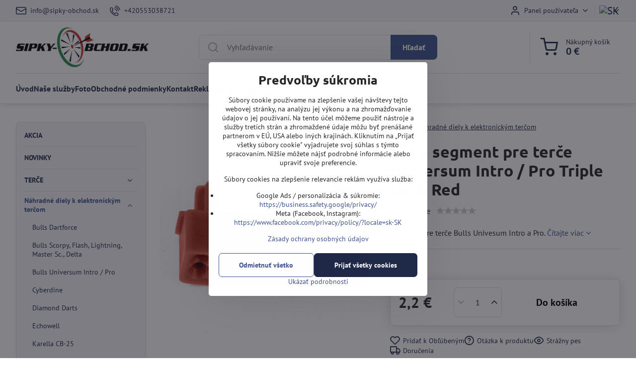

--- FILE ---
content_type: text/html; charset=UTF-8
request_url: https://www.sipky-obchod.sk/p/7061/bulls-segment-pre-terce-universum-intro-pro-triple-dark-red
body_size: 33363
content:

<!DOCTYPE html>
<html  data-lang-code="sk" lang="sk" class="no-js s1-hasHeader1 s1-hasFixedCart" data-lssid="3766adf7f8e4">
    <head>
        <meta charset="utf-8">
        		<title>Bulls segment pre terče Universum Intro / Pro Triple Dark Red | Všetko pre šípkárov.</title>
        		<meta name="viewport" content="width=device-width, initial-scale=1" />
		         
<script data-privacy-group="script">
var FloxSettings = {
'cartItems': {},'cartProducts': {},'cartType': "slider",'loginType': "slider",'regformType': "separate",'langVer': "" 
}; 
 
</script>
<script data-privacy-group="script">
FloxSettings.img_size = { 'min': "50x50",'small': "120x120",'medium': "440x440",'large': "800x800",'max': "1600x1600",'product_antn': "440x440",'product_detail': "800x800" };
</script>
    <template id="privacy_iframe_info">
    <div class="floxIframeBlockedInfo" data-func-text="Funkčné" data-analytic-text="Analytické" data-ad-text="Marketingové" data-nosnippet="1">
    <div class="floxIframeBlockedInfo__common">
        <div class="likeH3">Externý obsah je blokovaný Voľbami súkromia</div>
        <p>Prajete si načítať externý obsah?</p>
    </div>
    <div class="floxIframeBlockedInfo__youtube">
        <div class="likeH3">Videá Youtube sú blokované Voľbami súkromia</div>
        <p>Prajete si načítať Youtube video?</p>
    </div>
    <div class="floxIframeBlockedInfo__buttons">
        <button class="button floxIframeBlockedInfo__once">Povoliť tentokrát</button>
        <button class="button floxIframeBlockedInfo__always" >Povoliť a zapamätať - súhlas s druhom cookie: </button>
    </div>
    <a class="floxIframeBlockedLink__common" href=""><i class="fa fa-external-link"></i> Otvoriť obsah v novom okne</a>
    <a class="floxIframeBlockedLink__youtube" href=""><i class="fa fa-external-link"></i> Otvoriť video v novom okne</a>
</div>
</template>
<script type="text/javascript" data-privacy-group="script">
FloxSettings.options={},FloxSettings.options.MANDATORY=1,FloxSettings.options.FUNC=2,FloxSettings.options.ANALYTIC=4,FloxSettings.options.AD=8;
FloxSettings.options.fullConsent=15;FloxSettings.options.maxConsent=15;FloxSettings.options.consent=0,localStorage.getItem("floxConsent")&&(FloxSettings.options.consent=parseInt(localStorage.getItem("floxConsent")));FloxSettings.options.sync=1;FloxSettings.google_consent2_options={},FloxSettings.google_consent2_options.AD_DATA=1,FloxSettings.google_consent2_options.AD_PERSON=2;FloxSettings.google_consent2_options.consent=-1,localStorage.getItem("floxGoogleConsent2")&&(FloxSettings.google_consent2_options.consent=parseInt(localStorage.getItem("floxGoogleConsent2")));const privacyIsYoutubeUrl=function(e){return e.includes("youtube.com/embed")||e.includes("youtube-nocookie.com/embed")},privacyIsGMapsUrl=function(e){return e.includes("google.com/maps/embed")||/maps\.google\.[a-z]{2,3}\/maps/i.test(e)},privacyGetPrivacyGroup=function(e){var t="";if(e.getAttribute("data-privacy-group")?t=e.getAttribute("data-privacy-group"):e.closest("*[data-privacy-group]")&&(t=e.closest("*[data-privacy-group]").getAttribute("data-privacy-group")),"IFRAME"===e.tagName){let r=e.src||"";privacyIsYoutubeUrl(r)&&(e.setAttribute("data-privacy-group","func"),t="func"),privacyIsGMapsUrl(r)&&(e.setAttribute("data-privacy-group","func"),t="func")}return"regular"===t&&(t="script"),t},privacyBlockScriptNode=function(e){e.type="javascript/blocked";let t=function(r){"javascript/blocked"===e.getAttribute("type")&&r.preventDefault(),e.removeEventListener("beforescriptexecute",t)};e.addEventListener("beforescriptexecute",t)},privacyHandleScriptTag=function(e){let t=privacyGetPrivacyGroup(e);if(t){if("script"===t)return;"mandatory"===t||"func"===t&&FloxSettings.options.consent&FloxSettings.options.FUNC||"analytic"===t&&FloxSettings.options.consent&FloxSettings.options.ANALYTIC||"ad"===t&&FloxSettings.options.consent&FloxSettings.options.AD||privacyBlockScriptNode(e)}else FloxSettings.options.allow_unclassified||privacyBlockScriptNode(e)},privacyShowPlaceholder=function(e){let t=privacyGetPrivacyGroup(e);var r=document.querySelector("#privacy_iframe_info").content.cloneNode(!0),i=r.querySelector(".floxIframeBlockedInfo__always");i.textContent=i.textContent+r.firstElementChild.getAttribute("data-"+t+"-text"),r.firstElementChild.setAttribute("data-"+t,"1"),r.firstElementChild.removeAttribute("data-func-text"),r.firstElementChild.removeAttribute("data-analytic-text"),r.firstElementChild.removeAttribute("data-ad-text");let o=e.parentNode.classList.contains("blockYoutube");if(e.style.height){let a=e.style.height,c=e.style.width;e.setAttribute("data-privacy-style-height",a),r.firstElementChild.style.setProperty("--iframe-h",a),r.firstElementChild.style.setProperty("--iframe-w",c),e.style.height="0"}else if(e.getAttribute("height")){let n=e.getAttribute("height").replace("px",""),l=e.getAttribute("width").replace("px","");e.setAttribute("data-privacy-height",n),n.includes("%")?r.firstElementChild.style.setProperty("--iframe-h",n):r.firstElementChild.style.setProperty("--iframe-h",n+"px"),l.includes("%")?r.firstElementChild.style.setProperty("--iframe-w",l):r.firstElementChild.style.setProperty("--iframe-w",l+"px"),e.setAttribute("height",0)}else if(o&&e.parentNode.style.maxHeight){let s=e.parentNode.style.maxHeight,p=e.parentNode.style.maxWidth;r.firstElementChild.style.setProperty("--iframe-h",s),r.firstElementChild.style.setProperty("--iframe-w",p)}let u=e.getAttribute("data-privacy-src")||"";privacyIsYoutubeUrl(u)?(r.querySelector(".floxIframeBlockedInfo__common").remove(),r.querySelector(".floxIframeBlockedLink__common").remove(),r.querySelector(".floxIframeBlockedLink__youtube").setAttribute("href",u.replace("/embed/","/watch?v="))):u?(r.querySelector(".floxIframeBlockedInfo__youtube").remove(),r.querySelector(".floxIframeBlockedLink__youtube").remove(),r.querySelector(".floxIframeBlockedLink__common").setAttribute("href",u)):(r.querySelector(".floxIframeBlockedInfo__once").remove(),r.querySelector(".floxIframeBlockedInfo__youtube").remove(),r.querySelector(".floxIframeBlockedLink__youtube").remove(),r.querySelector(".floxIframeBlockedLink__common").remove(),r.querySelector(".floxIframeBlockedInfo__always").classList.add("floxIframeBlockedInfo__always--reload")),e.parentNode.insertBefore(r,e.nextSibling),o&&e.parentNode.classList.add("blockYoutube--blocked")},privacyHidePlaceholderIframe=function(e){var t=e.nextElementSibling;if(t&&t.classList.contains("floxIframeBlockedInfo")){let r=e.parentNode.classList.contains("blockYoutube");r&&e.parentNode.classList.remove("blockYoutube--blocked"),e.getAttribute("data-privacy-style-height")?e.style.height=e.getAttribute("data-privacy-style-height"):e.getAttribute("data-privacy-height")?e.setAttribute("height",e.getAttribute("data-privacy-height")):e.classList.contains("invisible")&&e.classList.remove("invisible"),t.remove()}},privacyBlockIframeNode=function(e){var t=e.src||"";""===t&&e.getAttribute("data-src")&&(t=e.getAttribute("data-src")),e.setAttribute("data-privacy-src",t),e.removeAttribute("src"),!e.classList.contains("floxNoPrivacyPlaceholder")&&(!e.style.width||parseInt(e.style.width)>200)&&(!e.getAttribute("width")||parseInt(e.getAttribute("width"))>200)&&(!e.style.height||parseInt(e.style.height)>200)&&(!e.getAttribute("height")||parseInt(e.getAttribute("height"))>200)&&(!e.style.display||"none"!==e.style.display)&&(!e.style.visibility||"hidden"!==e.style.visibility)&&privacyShowPlaceholder(e)},privacyHandleIframeTag=function(e){let t=privacyGetPrivacyGroup(e);if(t){if("script"===t||"mandatory"===t)return;if("func"===t&&FloxSettings.options.consent&FloxSettings.options.FUNC)return;if("analytic"===t&&FloxSettings.options.consent&FloxSettings.options.ANALYTIC||"ad"===t&&FloxSettings.options.consent&FloxSettings.options.AD)return;privacyBlockIframeNode(e)}else{if(FloxSettings.options.allow_unclassified)return;privacyBlockIframeNode(e)}},privacyHandleYoutubeGalleryItem=function(e){if(!(FloxSettings.options.consent&FloxSettings.options.FUNC)){var t=e.closest(".gallery").getAttribute("data-preview-height"),r=e.getElementsByTagName("img")[0],i=r.getAttribute("src").replace(t+"/"+t,"800/800");r.classList.contains("flox-lazy-load")&&(i=r.getAttribute("data-src").replace(t+"/"+t,"800/800")),e.setAttribute("data-href",e.getAttribute("href")),e.setAttribute("href",i),e.classList.replace("ytb","ytbNoConsent")}},privacyBlockPrivacyElementNode=function(e){e.classList.contains("floxPrivacyPlaceholder")?(privacyShowPlaceholder(e),e.classList.add("invisible")):e.style.display="none"},privacyHandlePrivacyElementNodes=function(e){let t=privacyGetPrivacyGroup(e);if(t){if("script"===t||"mandatory"===t)return;if("func"===t&&FloxSettings.options.consent&FloxSettings.options.FUNC)return;if("analytic"===t&&FloxSettings.options.consent&FloxSettings.options.ANALYTIC||"ad"===t&&FloxSettings.options.consent&FloxSettings.options.AD)return;privacyBlockPrivacyElementNode(e)}else{if(FloxSettings.options.allow_unclassified)return;privacyBlockPrivacyElementNode(e)}};function privacyLoadScriptAgain(e){var t=document.getElementsByTagName("head")[0],r=document.createElement("script");r.src=e.getAttribute("src"),t.appendChild(r),e.parentElement.removeChild(e)}function privacyExecuteScriptAgain(e){var t=document.getElementsByTagName("head")[0],r=document.createElement("script");r.textContent=e.textContent,t.appendChild(r),e.parentElement.removeChild(e)}function privacyEnableScripts(){document.querySelectorAll('script[type="javascript/blocked"]').forEach(e=>{let t=privacyGetPrivacyGroup(e);(FloxSettings.options.consent&FloxSettings.options.ANALYTIC&&t.includes("analytic")||FloxSettings.options.consent&FloxSettings.options.AD&&t.includes("ad")||FloxSettings.options.consent&FloxSettings.options.FUNC&&t.includes("func"))&&(e.getAttribute("src")?privacyLoadScriptAgain(e):privacyExecuteScriptAgain(e))})}function privacyEnableIframes(){document.querySelectorAll("iframe[data-privacy-src]").forEach(e=>{let t=privacyGetPrivacyGroup(e);if(!(FloxSettings.options.consent&FloxSettings.options.ANALYTIC&&t.includes("analytic")||FloxSettings.options.consent&FloxSettings.options.AD&&t.includes("ad")||FloxSettings.options.consent&FloxSettings.options.FUNC&&t.includes("func")))return;privacyHidePlaceholderIframe(e);let r=e.getAttribute("data-privacy-src");e.setAttribute("src",r),e.removeAttribute("data-privacy-src")})}function privacyEnableYoutubeGalleryItems(){FloxSettings.options.consent&FloxSettings.options.FUNC&&(document.querySelectorAll(".ytbNoConsent").forEach(e=>{e.setAttribute("href",e.getAttribute("data-href")),e.classList.replace("ytbNoConsent","ytb")}),"function"==typeof initGalleryPlugin&&initGalleryPlugin())}function privacyEnableBlockedContent(e,t){document.querySelectorAll(".floxCaptchaCont").length&&(e&FloxSettings.options.FUNC)!=(t&FloxSettings.options.FUNC)?window.location.reload():(privacyEnableScripts(),privacyEnableIframes(),privacyEnableYoutubeGalleryItems(),"function"==typeof FloxSettings.privacyEnableScriptsCustom&&FloxSettings.privacyEnableScriptsCustom())}
function privacyUpdateConsent(){ FloxSettings.ga4&&"function"==typeof gtag&&gtag("consent","update",{ad_storage:FloxSettings.options.consent&FloxSettings.options.AD?"granted":"denied",analytics_storage:FloxSettings.options.consent&FloxSettings.options.ANALYTIC?"granted":"denied",functionality_storage:FloxSettings.options.consent&FloxSettings.options.FUNC?"granted":"denied",personalization_storage:FloxSettings.options.consent&FloxSettings.options.FUNC?"granted":"denied",security_storage:FloxSettings.options.consent&FloxSettings.options.FUNC?"granted":"denied",ad_user_data:FloxSettings.google_consent2_options.consent>-1&&FloxSettings.google_consent2_options.consent&FloxSettings.google_consent2_options.AD_DATA?"granted":"denied",ad_personalization:FloxSettings.google_consent2_options.consent>-1&&FloxSettings.google_consent2_options.consent&FloxSettings.google_consent2_options.AD_PERSON?"granted":"denied"});if(FloxSettings.sklik&&FloxSettings.sklik.active){var e={rtgId:FloxSettings.sklik.seznam_retargeting_id,consent:FloxSettings.options.consent&&FloxSettings.options.consent&FloxSettings.options.ANALYTIC?1:0};"category"===FloxSettings.sklik.pageType?(e.category=FloxSettings.sklik.category,e.pageType=FloxSettings.sklik.pageType):"offerdetail"===FloxSettings.sklik.pagetype&&(e.itemId=FloxSettings.sklik.itemId,e.pageType=FloxSettings.sklik.pageType),window.rc&&window.rc.retargetingHit&&window.rc.retargetingHit(e)}"function"==typeof loadCartFromLS&&"function"==typeof saveCartToLS&&(loadCartFromLS(),saveCartToLS());}
const observer=new MutationObserver(e=>{e.forEach(({addedNodes:e})=>{e.forEach(e=>{if(FloxSettings.options.consent!==FloxSettings.options.maxConsent){if(1===e.nodeType&&"SCRIPT"===e.tagName)return privacyHandleScriptTag(e);if(1===e.nodeType&&"IFRAME"===e.tagName)return privacyHandleIframeTag(e);if(1===e.nodeType&&"A"===e.tagName&&e.classList.contains("ytb"))return privacyHandleYoutubeGalleryItem(e);if(1===e.nodeType&&"SCRIPT"!==e.tagName&&"IFRAME"!==e.tagName&&e.classList.contains("floxPrivacyElement"))return privacyHandlePrivacyElementNodes(e)}1===e.nodeType&&(e.classList.contains("mainPrivacyModal")||e.classList.contains("mainPrivacyBar"))&&(FloxSettings.options.consent>0&&!FloxSettings.options.forceShow&&-1!==FloxSettings.google_consent2_options.consent?e.style.display="none":FloxSettings.options.consent>0&&-1===FloxSettings.google_consent2_options.consent?e.classList.add("hideBWConsentOptions"):-1!==FloxSettings.google_consent2_options.consent&&e.classList.add("hideGC2ConsentOptions"))})})});observer.observe(document.documentElement,{childList:!0,subtree:!0}),document.addEventListener("DOMContentLoaded",function(){observer.disconnect()});const createElementBackup=document.createElement;document.createElement=function(...e){if("script"!==e[0].toLowerCase())return createElementBackup.bind(document)(...e);let n=createElementBackup.bind(document)(...e);return n.setAttribute("data-privacy-group","script"),n};
</script>

<meta name="referrer" content="no-referrer-when-downgrade">


<link rel="canonical" href="https://www.sipky-obchod.sk/p/7061/bulls-segment-pre-terce-universum-intro-pro-triple-dark-red">
    

<style itemscope itemtype="https://schema.org/WebPage" itemref="p1a p1b p1c"></style> 
<meta id="p1a" itemprop="name" content="Bulls segment pre terče Universum Intro / Pro Triple Dark Red">
<meta id="p1b" itemprop="description" content="">  
<meta property="og:title" content="Bulls segment pre terče Universum Intro / Pro Triple Dark Red">
<meta property="og:site_name" content="Šipky-obchod.sk">

<meta property="og:url" content="https://www.sipky-obchod.sk/p/7061/bulls-segment-pre-terce-universum-intro-pro-triple-dark-red">
<meta property="og:description" content="">

<meta name="twitter:card" content="summary_large_image">
<meta name="twitter:title" content="Bulls segment pre terče Universum Intro / Pro Triple Dark Red">
<meta name="twitter:description" content="">

    <meta property="og:locale" content="sk_SK">

    <meta property="og:type" content="product">
    <meta id="p1c" itemprop="image" content="https://www.sipky-obchod.sk/resize/e/440/440/files/terce/elektronicke/dily/segmenty/intro-pro/bull-s-universum-segments-triple-dark-red.jpg">
    <meta property="og:image" content="https://www.sipky-obchod.sk/resize/e/1200/630/files/terce/elektronicke/dily/segmenty/intro-pro/bull-s-universum-segments-triple-dark-red.jpg">  
    <meta name="twitter:image" content="https://www.sipky-obchod.sk/resize/e/1200/630/files/terce/elektronicke/dily/segmenty/intro-pro/bull-s-universum-segments-triple-dark-red.jpg">
    <link href="https://www.sipky-obchod.sk/resize/e/440/440/files/terce/elektronicke/dily/segmenty/intro-pro/bull-s-universum-segments-triple-dark-red.jpg" rel="previewimage">

<script data-privacy-group="script" type="application/ld+json">
{
   "@context": "https://schema.org",
    "@type": "Organization",
    "url": "https://sipky-obchod.sk",
            "logo": "https://www.sipky-obchod.sk/files/loga/logo-sk-600.jpg",
        "name": "Šipky-obchod.sk",
    "description": "Špecialista na šípky a terče.",
    "email": "info@sipky-obchod.sk",
    "telephone": "+420553038721",
    "address": {
        "@type": "PostalAddress",
        "streetAddress": "Velflíkova",
        "addressLocality": "Ostrava 30",
        "addressCountry": "CZ",
        "postalCode": "700 30"
    }}
</script>  
<link rel="alternate" type="application/rss+xml" title="RSS feed pre www.sipky-obchod.sk" href="/e/rss/news">

<link rel="dns-prefetch" href="https://www.byznysweb.cz">
<link rel="preconnect" href="https://www.byznysweb.cz/" crossorigin>
<style type="text/css">
        

@font-face {
  font-family: 'PT Sans';
  font-style: normal;
  font-display: swap;
  font-weight: 400;
  src: local(''),
       url('https://www.byznysweb.cz/templates/bw-fonts/pt-sans-v17-latin-ext_latin-regular.woff2') format('woff2'),
       url('https://www.byznysweb.cz/templates/bw-fonts/pt-sans-v17-latin-ext_latin-regular.woff') format('woff');
}


@font-face {
  font-family: 'PT Sans';
  font-style: normal;
  font-display: swap;
  font-weight: 700;
  src: local(''),
       url('https://www.byznysweb.cz/templates/bw-fonts/pt-sans-v17-latin-ext_latin-700.woff2') format('woff2'),
       url('https://www.byznysweb.cz/templates/bw-fonts/pt-sans-v17-latin-ext_latin-700.woff') format('woff');
}

@font-face {
  font-family: 'Ubuntu';
  font-style: normal;
  font-display: swap;
  font-weight: 400;
  src: local(''),
       url('https://www.byznysweb.cz/templates/bw-fonts/ubuntu-v20-latin-ext_latin-regular.woff2') format('woff2'),
       url('https://www.byznysweb.cz/templates/bw-fonts/ubuntu-v20-latin-ext_latin-regular.woff') format('woff');
}


@font-face {
  font-family: 'Ubuntu';
  font-style: normal;
  font-display: swap;
  font-weight: 700;
  src: local(''),
       url('https://www.byznysweb.cz/templates/bw-fonts/ubuntu-v20-latin-ext_latin-700.woff2') format('woff2'),
       url('https://www.byznysweb.cz/templates/bw-fonts/ubuntu-v20-latin-ext_latin-700.woff') format('woff');
}
</style>

<link rel="preload" href="/erp-templates/skins/flat/universal/fonts/fontawesome-webfont.woff2" as="font" type="font/woff2" crossorigin>
<link href="/erp-templates/260116130555/universal.css" rel="stylesheet" type="text/css" media="all">  




<script data-privacy-group="mandatory">
    FloxSettings.trackerData = {
                    'cartIds': []
            };
    </script>    <!-- Global site tag (gtag.js) - Google Analytics -->
    <script async src="https://www.googletagmanager.com/gtag/js?id=G-EZJ72FNPK9" data-privacy-group="regular"></script>    
    <script data-privacy-group="regular">
        window.dataLayer = window.dataLayer || [];
        function gtag(){ dataLayer.push(arguments); }
        if(FloxSettings.options) {
          if(FloxSettings.options.consent) {
            gtag('consent', 'default', {
              'ad_storage': (FloxSettings.options.consent & FloxSettings.options.AD)?'granted':'denied',
              'analytics_storage': (FloxSettings.options.consent & FloxSettings.options.ANALYTIC)?'granted':'denied',
              'functionality_storage': (FloxSettings.options.consent & FloxSettings.options.FUNC)?'granted':'denied',
              'personalization_storage': (FloxSettings.options.consent & FloxSettings.options.FUNC)?'granted':'denied',
              'security_storage': (FloxSettings.options.consent & FloxSettings.options.FUNC)?'granted':'denied',
              'ad_user_data': ((FloxSettings.google_consent2_options.consent > -1) && FloxSettings.google_consent2_options.consent & FloxSettings.google_consent2_options.AD_DATA)?'granted':'denied',
              'ad_personalization': ((FloxSettings.google_consent2_options.consent > -1) && FloxSettings.google_consent2_options.consent & FloxSettings.google_consent2_options.AD_PERSON)?'granted':'denied',
              'wait_for_update': 500
            });  
          } else {
            gtag('consent', 'default', {
              'ad_storage': 'denied',
              'analytics_storage': 'denied',
              'functionality_storage': 'denied',
              'personalization_storage': 'denied',
              'security_storage': 'denied',
              'ad_user_data': 'denied',
              'ad_personalization': 'denied',
              'wait_for_update': 500
            });  
          }
        }
        gtag('js', new Date());
     
        gtag('set', { 'currency': 'EUR' }); 
      
    

    FloxSettings.ga4 = 1;
    FloxSettings.gtagID = 'G-EZJ72FNPK9';
    gtag('config', 'G-EZJ72FNPK9',{  'groups': 'ga4' });   

        gtag('config', 'AW-847467413',{  'send_page_view': false, 'groups': 'ga4' });       
  
    </script>   
 
    <link rel="shortcut icon" href="/files/obrazek-logo/favicon.ico">
    <link rel="icon" href="/files/obrazek-logo/favicon.ico?refresh" type="image/x-icon">

		<script data-privacy-group="script">
			FloxSettings.cartType = "same_page";
			FloxSettings.loginType = "custom";
			FloxSettings.regformType = "custom";
		</script>
												<style>
			:root {
				--s1-accentTransparent: #3E549017;
				--s1-accentComplement: #fff;
				--s1-maccentComplement: #000;
				--s1-menuBgComplementTransparent: #000b;
				--s1-menuBgComplementTransparent2: #0002;
				--s1-menuBgComplement: #000;
				--s1-accentDark: #1f2a48;
			}
		</style>

		</head>
<body class="s1-pt-product  s1-roundedCorners">
    
    <noscript class="noprint">
        <div id="noscript">
            Javascript není prohlížečem podporován nebo je vypnutý. Pro zobrazení stránky tak, jak byla zamýšlena, použijte prohlížeč s podporou JavaScript.
            <br>Pomoc: <a href="https://www.enable-javascript.com/" target="_blank">Enable-Javascript.com</a>.
        </div>
    </noscript>
    
    <div class="oCont remodal-bg">
																																					
						
	
	
	<section class="s1-headerTop s1-headerTop-style1 noprint">
		<div class="s1-cont flex ai-c">
							<div class="s1-headerTop-left">
							<nav class="s1-topNav s1-topNav-auto">
			<ul class="s1-topNav-items">
													<li class="s1-topNav-item">
						<a class="s1-topNav-link" href="mailto:info@sipky-obchod.sk">
							    <i class="navIcon navIconBWSet imgIcon50"><svg xmlns="http://www.w3.org/2000/svg" width="34.079" height="24.679" viewBox="0 0 34.079 24.679" fill="currentColor">
  <path d="M48.018,22.66H21.982a4.027,4.027,0,0,0-4.022,4.022V43.318a4.028,4.028,0,0,0,4.022,4.022H48.018a4.028,4.028,0,0,0,4.022-4.022V26.682A4.027,4.027,0,0,0,48.018,22.66ZM21.982,25.084H48.018a1.6,1.6,0,0,1,1.6,1.6v.843L35.068,36.016l-14.684-8.7v-.629A1.6,1.6,0,0,1,21.982,25.084ZM48.018,44.916H21.982a1.6,1.6,0,0,1-1.6-1.6V30.128l14.061,8.336a1.208,1.208,0,0,0,1.229,0l13.942-8.137V43.318A1.6,1.6,0,0,1,48.018,44.916Z" transform="translate(-17.96 -22.66)"/>
</svg>
</i>

							<span class="s1-topNav-linkText">info@sipky-obchod.sk</span>
						</a>
					</li>
													<li class="s1-topNav-item">
						<a class="s1-topNav-link" href="tel:+420553038721">
							    <i class="navIcon navIconBWSet imgIcon50"><svg xmlns="http://www.w3.org/2000/svg" width="32.363" height="32.696" viewBox="0 0 32.363 32.696" fill="currentColor">
    <path d="M50.089,33.454a1.089,1.089,0,0,1-1.057-.818A16.444,16.444,0,0,0,36.816,20.8a1.085,1.085,0,1,1,.485-2.116A18.64,18.64,0,0,1,51.148,32.1a1.085,1.085,0,0,1-.789,1.319A1.146,1.146,0,0,1,50.089,33.454Z" transform="translate(-18.819 -18.652)"/>
    <path d="M45.271,36.015a1.091,1.091,0,0,1-1.08-.933,11.093,11.093,0,0,0-9.62-9.407,1.085,1.085,0,1,1,.271-2.153A13.276,13.276,0,0,1,46.353,34.778,1.086,1.086,0,0,1,45.425,36,1.151,1.151,0,0,1,45.271,36.015Z" transform="translate(-18.819 -18.652)"/>
    <path d="M40.16,37.721a1.088,1.088,0,0,1-1.091-1.085,5.871,5.871,0,0,0-5.884-5.846,1.085,1.085,0,1,1,0-2.17,8.051,8.051,0,0,1,8.067,8.016A1.089,1.089,0,0,1,40.16,37.721Z" transform="translate(-18.819 -18.652)"/>
    <path d="M40.781,51.348l-.179,0c-6.259-.15-21.417-6.59-21.781-21.646a4.416,4.416,0,0,1,4.195-4.873l1.667-.04c1.493-.022,4.368,1.1,4.478,5.638.1,4.086-1.181,4.893-1.953,5.009a1.073,1.073,0,0,1-.138.013l-.32.007a16.914,16.914,0,0,0,8.062,8.011l.007-.317a1.285,1.285,0,0,1,.012-.138c.118-.767.929-2.037,5.042-1.941,4.569.11,5.709,2.959,5.672,4.451l-.04,1.657a4.594,4.594,0,0,1-.661,2.126A4.425,4.425,0,0,1,40.781,51.348ZM24.763,26.956h-.027L23.069,27c-.491.022-2.123.281-2.066,2.651.352,14.5,15.42,19.427,19.652,19.528,2.388.091,2.645-1.564,2.668-2.063l.04-1.646c.018-.74-.7-2.161-3.542-2.229a6.37,6.37,0,0,0-2.828.344l-.005.2a1.988,1.988,0,0,1-.9,1.613,2.014,2.014,0,0,1-1.841.184,18.874,18.874,0,0,1-9.628-9.568,1.973,1.973,0,0,1,.186-1.828,2.006,2.006,0,0,1,1.622-.9l.2,0a6.306,6.306,0,0,0,.346-2.809C26.911,27.686,25.516,26.956,24.763,26.956Zm10.3,16.612h0Z" transform="translate(-18.819 -18.652)"/>
</svg>
</i>

							<span class="s1-topNav-linkText">+420553038721</span>
						</a>
					</li>
							</ul>
		</nav>
	
				</div>
										<div class="s1-headerTop-right flex ml-a">
											<div class="s1-dropDown s1-loginDropdown">
	<a href="/e/login" class="s1-dropDown-toggler">
		<i class="s1-icon s1-icon-user s1-dropDown-icon" aria-hidden="true"></i>
		<span class="s1-dropDown-title">Panel používateľa</span>
		<i class="fa fa-angle-down s1-dropDown-arrow"></i>
	</a>
	<ul class="s1-dropDown-items">
				<li class="s1-dropDown-item">
			<a class="s1-dropDown-link" href="/e/login" data-remodal-target="s1-acc">
				<i class="s1-icon s1-icon-log-in s1-dropDown-icon"></i>
				<span class="s1-dropDown-title">Prihlásiť sa</span>
			</a>
		</li>
						<li class="s1-dropDown-item">
			<a class="s1-dropDown-link" href="/e/account/register">
				<i class="s1-icon s1-icon-user-plus s1-dropDown-icon"></i>
				<span class="s1-dropDown-title">Registrácia</span>
			</a>
		</li>
    		</ul>
</div>

																	<div class="s1-flags s1-dropDown">
		<button class="s1-flags-currentLang s1-dropDown-toggler">
			<img class="s1-flag-img s1-dropDown-img" src="/erp/images/flags/flat/24/SK.png" alt="SK">
			<i class="fa fa-angle-down s1-dropDown-arrow"></i>
		</button>
		<ul class="s1-flags-dropDown s1-dropDown-items">
											<li class="s1-dropDown-item">
					<a class="s1-flags-lang s1-dropDown-link flag-cz" href="https://www.sipky-obchod.cz/p/7061/:r">
						<img class="s1-flag-img s1-dropDown-img" src="/erp/images/flags/flat/24/CZ.png" alt="CZ">
						    
							<span class="s1-flag-title s1-dropDown-title">Czech Republic</span>
											</a>
				</li>
				        					        									<li class="s1-dropDown-item">
					<a class="s1-flags-lang s1-dropDown-link flag-pl" href="https://www.lotki-sklep.pl/p/7061/:r">
						<img class="s1-flag-img s1-dropDown-img" src="/erp/images/flags/flat/24/PL.png" alt="PL">
						    
							<span class="s1-flag-title s1-dropDown-title">Poland</span>
											</a>
				</li>
				        									<li class="s1-dropDown-item">
					<a class="s1-flags-lang s1-dropDown-link flag-eu" href="https://www.darts-shop.eu/p/7061/:r">
						<img class="s1-flag-img s1-dropDown-img" src="/erp/images/flags/flat/24/EU.png" alt="EU">
						    
							<span class="s1-flag-title s1-dropDown-title">European Union</span>
											</a>
				</li>
				        			</ul>
	</div>

									</div>
					</div>
	</section>
<header class="s1-header s1-header-style1  noprint">
	<section class="s1-header-cont s1-cont flex">
		<div class="s1-header-logo">
							<a class="s1-imglogo" href="/"><img src="/files/loga/logo-sk-600.jpg" alt="Logo"></a>
					</div>
		<div class="s1-header-actions flex">
						<div class="s1-header-search">
				<!-- search activator -->
				<div class="s1-header-action m-hide">
					<a href="/e/search" title="Hľadať" class="s1-header-actionLink s1-searchActivatorJS"><i class="s1-icon s1-icon-search"></i></a>
				</div>
					<form action="/e/search" method="get" class="siteSearchForm s1-topSearch-form">
		<div class="siteSearchCont s1-topSearch">
			<label class="s1-siteSearch-label flex">
				<i class="s1-icon s1-icon-search rm-hide"></i>
				<input data-pages="Stránky" data-products="Produkty" data-categories="Kategórie" data-news="Novinky" data-brands="Výrobca" class="siteSearchInput" id="s1-small-search" placeholder="Vyhľadávanie" name="word" type="text" value="">
				<button class="button" type="submit">Hľadať</button>
			</label>
		</div>
	</form>

			</div>
			
												<!-- cart -->
			<div class="s1-headerCart-outer">
				            
    		<div class="s1-header-action s1-headerCart">
			<a class="s1-header-actionLink smallCart" href="/e/cart/index" title="Nákupný košík">
				<i class="s1-icon s1-icon-shopping-cart"></i>
				<span class="smallCartItems buttonCartInvisible invisible">0</span>
				<div class="s1-scText rl-hide">
					<span class="s1-scTitle">Nákupný košík</span>
					<span class="smallCartTotal smallCartPrice" data-pieces="0">0 €</span>
				</div>
			</a>
			<div id="s1-customSmallCartCont" class="s1-smallCart-wrapper"></div>
		</div>
    
			</div>
			<!-- menu -->
						<div class="s1-header-action l-hide">
				<button aria-label="Menu" class="s1-header-actionLink s1-menuActivatorJS"><i class="s1-icon s1-icon-menu"></i></button>
			</div>
					</div>
	</section>
		<div class="s1-menu-section ">
					<div class="s1-menu-overlay s1-menuActivatorJS l-hide"></div>
			<div class="s1-menu-wrapper">
				<div class="s1-menu-header l-hide">
					Menu
					<span class="s1-menuClose s1-menuActivatorJS">✕</span>
				</div>
				<div class="s1-menu-cont s1-cont">
											     
                                        																														<nav class="s1-menu s1-menu-left">
								<ul class="s1-menu-items">
																	<li class="s1-menu-item  ">
							<a class="s1-menu-link " href="/">
																<span>Úvod</span>
															</a>
													</li>
																	<li class="s1-menu-item  ">
							<a class="s1-menu-link " href="/nase-sluzby">
																<span>Naše služby</span>
															</a>
													</li>
																	<li class="s1-menu-item  ">
							<a class="s1-menu-link " href="/fotogalerie">
																<span>Foto</span>
															</a>
													</li>
																	<li class="s1-menu-item  ">
							<a class="s1-menu-link " href="/obchodni-podminky">
																<span>Obchodné podmienky</span>
															</a>
													</li>
																	<li class="s1-menu-item  ">
							<a class="s1-menu-link " href="/kontakt">
																<span>Kontakt</span>
															</a>
													</li>
																	<li class="s1-menu-item  ">
							<a class="s1-menu-link " href="/reklamacny-poriadok">
																<span>Reklamačný poriadok</span>
															</a>
													</li>
									</ul>
			</nav>
		    
																<div class="s1-menu-categoriesMobile l-hide">
							                        <div id="box-id-flox_side_menu" class="pagebox">
                                                        															<nav class="s1-sideMenu ">
						<ul class="s1-sideMenu-items">
														
										
											<li class="s1-sideMenu-item   ">
							<a class="s1-sideMenu-link " href="/c/akcia">
																<span>AKCIA</span>
															</a>
													</li>
																			
																																																																																																
											<li class="s1-sideMenu-item   ">
							<a class="s1-sideMenu-link " href="/c/novinky">
																<span>NOVINKY</span>
															</a>
													</li>
																			
																																																																																																
											<li class="s1-sideMenu-item  hasSubmenu s1-sideSub-dropdown ">
							<a class="s1-sideMenu-link " href="/c/terce">
																<span>TERČE</span>
								<i class="s1-menuChevron fa fa-angle-right"></i>							</a>
															<ul class="s1-submenu-items level-1">
								<li class="s1-submenu-item level-1    ">
															<a href="/c/terce/terce-elektronicke-dvourade" class="s1-submenu-link ">
						<span>Terče elektronické dvojradové</span>
											</a>
									</li>
								<li class="s1-submenu-item level-1    ">
															<a href="/c/terce/terce-elektronicke-trirade" class="s1-submenu-link ">
						<span>Terče elektronické trojradové</span>
											</a>
									</li>
								<li class="s1-submenu-item level-1    ">
															<a href="/c/terce/terce-sisalove" class="s1-submenu-link ">
						<span>Terče sisalové</span>
											</a>
									</li>
								<li class="s1-submenu-item level-1    ">
															<a href="/c/terce/terce-automaty-nove" class="s1-submenu-link ">
						<span>Terče automaty</span>
											</a>
									</li>
											</ul>
													</li>
																			
																																																																																																
											<li class="s1-sideMenu-item  hasSubmenu s1-sideSub-dropdown submenuVisible">
							<a class="s1-sideMenu-link select" href="/c/nahradne-diely-k-tercom">
																<span>Náhradné diely k elektronickým terčom</span>
								<i class="s1-menuChevron fa fa-angle-right"></i>							</a>
															<ul class="s1-submenu-items level-1">
								<li class="s1-submenu-item level-1    ">
															<a href="/c/nahradne-diely-k-tercom/bulls-dartforce" class="s1-submenu-link ">
						<span>Bulls Dartforce</span>
											</a>
									</li>
								<li class="s1-submenu-item level-1    ">
															<a href="/c/nahradne-diely-k-tercom/bulls-scorpy-flash-lightning-master-score-delta-iv" class="s1-submenu-link ">
						<span>Bulls Scorpy, Flash, Lightning, Master Sc., Delta</span>
											</a>
									</li>
								<li class="s1-submenu-item level-1    ">
															<a href="/c/nahradne-diely-k-tercom/bulls-universum-intro-pro" class="s1-submenu-link ">
						<span>Bulls Universum Intro / Pro</span>
											</a>
									</li>
								<li class="s1-submenu-item level-1    ">
															<a href="/c/nahradne-diely-k-tercom/cyberdine" class="s1-submenu-link ">
						<span>Cyberdine</span>
											</a>
									</li>
								<li class="s1-submenu-item level-1    ">
															<a href="/c/nahradne-diely-k-tercom/diamond-darts" class="s1-submenu-link ">
						<span>Diamond Darts</span>
											</a>
									</li>
								<li class="s1-submenu-item level-1    ">
															<a href="/c/nahradne-diely-k-tercom/echowell" class="s1-submenu-link ">
						<span>Echowell</span>
											</a>
									</li>
								<li class="s1-submenu-item level-1    ">
															<a href="/c/nahradne-diely-k-tercom/karella-cb-25" class="s1-submenu-link ">
						<span>Karella CB-25</span>
											</a>
									</li>
								<li class="s1-submenu-item level-1    ">
															<a href="/c/nahradne-diely-k-tercom/karella-cb-50-cb-90" class="s1-submenu-link ">
						<span>Karella CB-50 / CB-90</span>
											</a>
									</li>
								<li class="s1-submenu-item level-1    ">
															<a href="/c/nahradne-diely-k-tercom/karella-premium-jx-2000" class="s1-submenu-link ">
						<span>Karella Premium / JX 2000</span>
											</a>
									</li>
											</ul>
													</li>
																			
																																																																																																
											<li class="s1-sideMenu-item  hasSubmenu s1-sideSub-dropdown ">
							<a class="s1-sideMenu-link " href="/c/doplnky-k-sisalovym-tercum">
																<span>Doplňky k sisalovým terčom</span>
								<i class="s1-menuChevron fa fa-angle-right"></i>							</a>
															<ul class="s1-submenu-items level-1">
								<li class="s1-submenu-item level-1    ">
															<a href="/c/doplnky-k-sisalovym-tercum/okruzie" class="s1-submenu-link ">
						<span>Okružie</span>
											</a>
									</li>
								<li class="s1-submenu-item level-1    ">
															<a href="/c/doplnky-k-sisalovym-tercum/koberce" class="s1-submenu-link ">
						<span>Koberce</span>
											</a>
									</li>
								<li class="s1-submenu-item level-1    ">
															<a href="/c/doplnky-k-sisalovym-tercum/osvetlenie" class="s1-submenu-link ">
						<span>Osvetlenie</span>
											</a>
									</li>
								<li class="s1-submenu-item level-1    ">
															<a href="/c/doplnky-k-sisalovym-tercum/kabinety" class="s1-submenu-link ">
						<span>Kabinety</span>
											</a>
									</li>
								<li class="s1-submenu-item level-1    ">
															<a href="/c/doplnky-k-sisalovym-tercum/ostatne" class="s1-submenu-link ">
						<span>Ostatné</span>
											</a>
									</li>
											</ul>
													</li>
																			
																																																																																																
											<li class="s1-sideMenu-item  hasSubmenu s1-sideSub-dropdown ">
							<a class="s1-sideMenu-link " href="/c/sipky">
																<span>ŠÍPKY-SADY</span>
								<i class="s1-menuChevron fa fa-angle-right"></i>							</a>
															<ul class="s1-submenu-items level-1">
								<li class="s1-submenu-item level-1  hasSubmenu  ">
															<a href="/c/sipky/sipky-soft" class="s1-submenu-link ">
						<span>Šípky Soft</span>
						<i class="s1-menuChevron fa fa-angle-right "></i>					</a>
																		     
                                        														<ul class="s1-submenu-items level-2">
								<li class="s1-submenu-item level-2    ">
															<a href="/c/sipky/sipky-soft/sipky-wolframove-16g" class="s1-submenu-link ">
						<span>Šípky wolfrámové 16g</span>
											</a>
									</li>
								<li class="s1-submenu-item level-2    ">
															<a href="/c/sipky/sipky-soft/sipky-wolframove-17g" class="s1-submenu-link ">
						<span>Šípky wolfrámové 17g</span>
											</a>
									</li>
								<li class="s1-submenu-item level-2    ">
															<a href="/c/sipky/sipky-soft/sipky-wolframove-18g" class="s1-submenu-link ">
						<span>Šípky wolfrámové 18g</span>
											</a>
									</li>
								<li class="s1-submenu-item level-2    ">
															<a href="/c/sipky/sipky-soft/sipky-wolframove-19g" class="s1-submenu-link ">
						<span>Šípky wolfrámové 19g</span>
											</a>
									</li>
								<li class="s1-submenu-item level-2    ">
															<a href="/c/sipky/sipky-soft/sipky-wolframove-20g" class="s1-submenu-link ">
						<span>Šípky wolfrámové 20g</span>
											</a>
									</li>
								<li class="s1-submenu-item level-2    ">
															<a href="/c/sipky/sipky-soft/sipky-wolframove-21g" class="s1-submenu-link ">
						<span>Šípky wolframové 21g</span>
											</a>
									</li>
								<li class="s1-submenu-item level-2    ">
															<a href="/c/sipky/sipky-soft/sipky-wolframove-22g" class="s1-submenu-link ">
						<span>Šípky wolfrámové 22g</span>
											</a>
									</li>
								<li class="s1-submenu-item level-2    ">
															<a href="/c/sipky/sipky-soft/sipky-wolframove-23g" class="s1-submenu-link ">
						<span>Šípky wolfrámové 23g</span>
											</a>
									</li>
								<li class="s1-submenu-item level-2    ">
															<a href="/c/sipky/sipky-soft/sipky-mosadzne-12g" class="s1-submenu-link ">
						<span>Šípky mosadzné 12g</span>
											</a>
									</li>
								<li class="s1-submenu-item level-2    ">
															<a href="/c/sipky/sipky-soft/sipky-mosadzne-14g" class="s1-submenu-link ">
						<span>Šípky mosadzné 14g</span>
											</a>
									</li>
								<li class="s1-submenu-item level-2    ">
															<a href="/c/sipky/sipky-soft/sipky-mosadzne-16g" class="s1-submenu-link ">
						<span>Šípky mosadzné 16g</span>
											</a>
									</li>
								<li class="s1-submenu-item level-2    ">
															<a href="/c/sipky/sipky-soft/sipky-mosadzne-18g" class="s1-submenu-link ">
						<span>Šípky mosadzné 18g</span>
											</a>
									</li>
								<li class="s1-submenu-item level-2    ">
															<a href="/c/sipky/sipky-soft/sipky-mosadzne-19g" class="s1-submenu-link ">
						<span>Šípky mosadzné 19g</span>
											</a>
									</li>
								<li class="s1-submenu-item level-2    ">
															<a href="/c/sipky/sipky-soft/sipky-mosadzne-20g" class="s1-submenu-link ">
						<span>Šípky mosadzné 20g</span>
											</a>
									</li>
								<li class="s1-submenu-item level-2    ">
															<a href="/c/sipky/sipky-soft/sipky-mosadzne-21g" class="s1-submenu-link ">
						<span>Šípky mosadzné 21g</span>
											</a>
									</li>
											</ul>
		    
															</li>
								<li class="s1-submenu-item level-1  hasSubmenu  ">
															<a href="/c/sipky/sipky-steel" class="s1-submenu-link ">
						<span>Šípky Steel</span>
						<i class="s1-menuChevron fa fa-angle-right "></i>					</a>
																		     
                                        														<ul class="s1-submenu-items level-2">
								<li class="s1-submenu-item level-2    ">
															<a href="/c/sipky/sipky-steel/sipky-steel-wolframove-10g" class="s1-submenu-link ">
						<span>Šípky steel wolframové 10g</span>
											</a>
									</li>
								<li class="s1-submenu-item level-2    ">
															<a href="/c/sipky/sipky-steel/sipky-steel-wolframove-12g" class="s1-submenu-link ">
						<span>Šípky steel wolfrámové 12g</span>
											</a>
									</li>
								<li class="s1-submenu-item level-2    ">
															<a href="/c/sipky/sipky-steel/sipky-steel-wolframove-15g" class="s1-submenu-link ">
						<span>Šípky steel wolframové 15g</span>
											</a>
									</li>
								<li class="s1-submenu-item level-2    ">
															<a href="/c/sipky/sipky-steel/sipky-steel-woflramove-17g" class="s1-submenu-link ">
						<span>Šípky steel woflrámové 17g</span>
											</a>
									</li>
								<li class="s1-submenu-item level-2    ">
															<a href="/c/sipky/sipky-steel/sipky-steel-wolframove-18g" class="s1-submenu-link ">
						<span>Šípky steel wolfrámové 18g</span>
											</a>
									</li>
								<li class="s1-submenu-item level-2    ">
															<a href="/c/sipky/sipky-steel/sipky-steel-wolframove-19g" class="s1-submenu-link ">
						<span>Šípky steel wolfrámové 19g</span>
											</a>
									</li>
								<li class="s1-submenu-item level-2    ">
															<a href="/c/sipky/sipky-steel/sipky-steel-wolframove-20g" class="s1-submenu-link ">
						<span>Šípky steel wolfrámové 20g</span>
											</a>
									</li>
								<li class="s1-submenu-item level-2    ">
															<a href="/c/sipky/sipky-steel/sipky-steel-wolframove-21g" class="s1-submenu-link ">
						<span>Šípky steel wolfrámové 21g</span>
											</a>
									</li>
								<li class="s1-submenu-item level-2    ">
															<a href="/c/sipky/sipky-steel/sipky-steel-wolframove-22g" class="s1-submenu-link ">
						<span>Šípky steel wolfrámové 22g</span>
											</a>
									</li>
								<li class="s1-submenu-item level-2    ">
															<a href="/c/sipky/sipky-steel/sipky-steel-wolframove-23g" class="s1-submenu-link ">
						<span>Šípky steel wolfrámové 23g</span>
											</a>
									</li>
								<li class="s1-submenu-item level-2    ">
															<a href="/c/sipky/sipky-steel/sipky-steel-wolframove-24g" class="s1-submenu-link ">
						<span>Šípky steel wolfrámové 24g</span>
											</a>
									</li>
								<li class="s1-submenu-item level-2    ">
															<a href="/c/sipky/sipky-steel/sipky-steel-wolframove-25g" class="s1-submenu-link ">
						<span>Šípky steel wolfrámové 25g</span>
											</a>
									</li>
								<li class="s1-submenu-item level-2    ">
															<a href="/c/sipky/sipky-steel/sipky-steel-wolframove-26g" class="s1-submenu-link ">
						<span>Šípky steel wolfrámové 26g</span>
											</a>
									</li>
								<li class="s1-submenu-item level-2    ">
															<a href="/c/sipky/sipky-steel/sipky-steel-wolframove-27g" class="s1-submenu-link ">
						<span>Šípky steel wolfrámové 27g</span>
											</a>
									</li>
								<li class="s1-submenu-item level-2    ">
															<a href="/c/sipky/sipky-steel/sipky-steel-wolframove-28g" class="s1-submenu-link ">
						<span>Šípky steel wolfrámové 28g</span>
											</a>
									</li>
								<li class="s1-submenu-item level-2    ">
															<a href="/c/sipky/sipky-steel/sipky-steel-wolframove-30g" class="s1-submenu-link ">
						<span>Šípky steel wolfrámové 30g</span>
											</a>
									</li>
								<li class="s1-submenu-item level-2    ">
															<a href="/c/sipky/sipky-steel/sipky-steel-wolframove-32g" class="s1-submenu-link ">
						<span>Šípky steel wolfrámové 32g</span>
											</a>
									</li>
								<li class="s1-submenu-item level-2    ">
															<a href="/c/sipky/sipky-steel/sipky-steel-mosadzne-18g" class="s1-submenu-link ">
						<span>Šípky steel mosadzné 18g</span>
											</a>
									</li>
								<li class="s1-submenu-item level-2    ">
															<a href="/c/sipky/sipky-steel/sipky-steel-mosadzne-19g" class="s1-submenu-link ">
						<span>Šípky steel mosadzné 19g</span>
											</a>
									</li>
								<li class="s1-submenu-item level-2    ">
															<a href="/c/sipky/sipky-steel/sipky-steel-mosazne-20g" class="s1-submenu-link ">
						<span>Šípky steel mosadzné 20g</span>
											</a>
									</li>
								<li class="s1-submenu-item level-2    ">
															<a href="/c/sipky/sipky-steel/sipky-steel-mosazne-21g" class="s1-submenu-link ">
						<span>Šípky steel mosadzné 21g</span>
											</a>
									</li>
								<li class="s1-submenu-item level-2    ">
															<a href="/c/sipky/sipky-steel/sipky-steel-mosazne-22g" class="s1-submenu-link ">
						<span>Šípky steel mosadzné 22g</span>
											</a>
									</li>
								<li class="s1-submenu-item level-2    ">
															<a href="/c/sipky/sipky-steel/sipky-steel-mosazne-23g" class="s1-submenu-link ">
						<span>Šípky steel mosadzné 23g</span>
											</a>
									</li>
								<li class="s1-submenu-item level-2    ">
															<a href="/c/sipky/sipky-steel/sipky-steel-mosazne-24g" class="s1-submenu-link ">
						<span>Šípky steel mosadzné 24g</span>
											</a>
									</li>
								<li class="s1-submenu-item level-2    ">
															<a href="/c/sipky/sipky-steel/sipky-steel-mosadzne-25g" class="s1-submenu-link ">
						<span>Šípky steel mosadzné 25g</span>
											</a>
									</li>
											</ul>
		    
															</li>
								<li class="s1-submenu-item level-1    ">
															<a href="/c/sipky/sipky-krcmove" class="s1-submenu-link ">
						<span>Šípky krčmové</span>
											</a>
									</li>
											</ul>
													</li>
																			
																																																																																																
											<li class="s1-sideMenu-item  hasSubmenu s1-sideSub-dropdown ">
							<a class="s1-sideMenu-link " href="/c/barrels-telicka-sipok">
																<span>BARRELS - TELÍČKA</span>
								<i class="s1-menuChevron fa fa-angle-right"></i>							</a>
															<ul class="s1-submenu-items level-1">
								<li class="s1-submenu-item level-1    ">
															<a href="/c/barrels-telicka-sipok/telicka-sipok-wolframove-14g" class="s1-submenu-link ">
						<span>Barrels Soft Wolfram 14g</span>
											</a>
									</li>
								<li class="s1-submenu-item level-1    ">
															<a href="/c/barrels-telicka-sipok/telicka-sipok-wolframove-16g" class="s1-submenu-link ">
						<span>Barrels Soft Wolfram 16g</span>
											</a>
									</li>
								<li class="s1-submenu-item level-1    ">
															<a href="/c/barrels-telicka-sipok/telicka-sipok-wolframove-18g" class="s1-submenu-link ">
						<span>Barrels Soft Wolfram 18g</span>
											</a>
									</li>
								<li class="s1-submenu-item level-1    ">
															<a href="/c/barrels-telicka-sipok/telicka-sipek-wolframove-20g" class="s1-submenu-link ">
						<span>Barrels Soft Wolfram 20g</span>
											</a>
									</li>
								<li class="s1-submenu-item level-1    ">
															<a href="/c/barrels-telicka-sipok/telicka-steel" class="s1-submenu-link ">
						<span>Barrels Steel</span>
											</a>
									</li>
											</ul>
													</li>
																			
																																																																																																
											<li class="s1-sideMenu-item  hasSubmenu s1-sideSub-dropdown ">
							<a class="s1-sideMenu-link " href="/c/nasadky">
																<span>NÁSADKY</span>
								<i class="s1-menuChevron fa fa-angle-right"></i>							</a>
															<ul class="s1-submenu-items level-1">
								<li class="s1-submenu-item level-1  hasSubmenu  ">
															<a href="/c/nasadky/nasadky-plastove" class="s1-submenu-link ">
						<span>Násadky Plastové</span>
						<i class="s1-menuChevron fa fa-angle-right "></i>					</a>
																		     
                                        														<ul class="s1-submenu-items level-2">
								<li class="s1-submenu-item level-2    ">
															<a href="/c/nasadky/nasadky-plastove/nasadky-plastove-long" class="s1-submenu-link ">
						<span>Násadky Plastové Long</span>
											</a>
									</li>
								<li class="s1-submenu-item level-2    ">
															<a href="/c/nasadky/nasadky-plastove/nasadky-plastove-medium" class="s1-submenu-link ">
						<span>Násadky Plastové Medium</span>
											</a>
									</li>
								<li class="s1-submenu-item level-2    ">
															<a href="/c/nasadky/nasadky-plastove/nasadky-plastove-intermediate" class="s1-submenu-link ">
						<span>Násadky Plastové Intermediate</span>
											</a>
									</li>
								<li class="s1-submenu-item level-2    ">
															<a href="/c/nasadky/nasadky-plastove/nasadky-plastove-short" class="s1-submenu-link ">
						<span>Násadky Plastové Short</span>
											</a>
									</li>
								<li class="s1-submenu-item level-2    ">
															<a href="/c/nasadky/nasadky-plastove/nasadky-plastove-extra-short" class="s1-submenu-link ">
						<span>Násadky Plastové Extra Short</span>
											</a>
									</li>
											</ul>
		    
															</li>
								<li class="s1-submenu-item level-1  hasSubmenu  ">
															<a href="/c/nasadky/nasadky-hlinikove" class="s1-submenu-link ">
						<span>Násadky Hliníkové</span>
						<i class="s1-menuChevron fa fa-angle-right "></i>					</a>
																		     
                                        														<ul class="s1-submenu-items level-2">
								<li class="s1-submenu-item level-2    ">
															<a href="/c/nasadky/nasadky-hlinikove/nasadky-hlinikove-long" class="s1-submenu-link ">
						<span>Násadky Hliníkové Long</span>
											</a>
									</li>
								<li class="s1-submenu-item level-2    ">
															<a href="/c/nasadky/nasadky-hlinikove/nasadky-hlinikove-medium" class="s1-submenu-link ">
						<span>Násadky Hliníkové Medium</span>
											</a>
									</li>
								<li class="s1-submenu-item level-2    ">
															<a href="/c/nasadky/nasadky-hlinikove/nasadky-hlinikove-intermediate" class="s1-submenu-link ">
						<span>Násadky Hliníkové Intermediate</span>
											</a>
									</li>
								<li class="s1-submenu-item level-2    ">
															<a href="/c/nasadky/nasadky-hlinikove/nasadky-hlinikove-short" class="s1-submenu-link ">
						<span>Násadky Hliníkové Short</span>
											</a>
									</li>
								<li class="s1-submenu-item level-2    ">
															<a href="/c/nasadky/nasadky-hlinikove/nasadky-hlinikove-extra-short" class="s1-submenu-link ">
						<span>Násadky Hliníkové Extra Short</span>
											</a>
									</li>
								<li class="s1-submenu-item level-2    ">
															<a href="/c/nasadky/nasadky-hlinikove/nasadky-hlinikove-micro" class="s1-submenu-link ">
						<span>Násadky Hliníkové Micro</span>
											</a>
									</li>
											</ul>
		    
															</li>
								<li class="s1-submenu-item level-1  hasSubmenu  ">
															<a href="/c/nasadky/nasadky-karbonove" class="s1-submenu-link ">
						<span>Násadky Karbónové</span>
						<i class="s1-menuChevron fa fa-angle-right "></i>					</a>
																		     
                                        														<ul class="s1-submenu-items level-2">
								<li class="s1-submenu-item level-2    ">
															<a href="/c/nasadky/nasadky-karbonove/nasadky-karbonove-medium" class="s1-submenu-link ">
						<span>Násadky Karbónové Medium</span>
											</a>
									</li>
								<li class="s1-submenu-item level-2    ">
															<a href="/c/nasadky/nasadky-karbonove/nasadky-karbonove-intermediate" class="s1-submenu-link ">
						<span>Násadky Karbónové Intermediate</span>
											</a>
									</li>
								<li class="s1-submenu-item level-2    ">
															<a href="/c/nasadky/nasadky-karbonove/nasadky-karbonove-short" class="s1-submenu-link ">
						<span>Násadky Karbónové Short</span>
											</a>
									</li>
											</ul>
		    
															</li>
								<li class="s1-submenu-item level-1  hasSubmenu  ">
															<a href="/c/nasadky/nasadky-titanove" class="s1-submenu-link ">
						<span>Násadky Titanové</span>
						<i class="s1-menuChevron fa fa-angle-right "></i>					</a>
																		     
                                        														<ul class="s1-submenu-items level-2">
								<li class="s1-submenu-item level-2    ">
															<a href="/c/nasadky/nasadky-titanove/nasadky-titanove-medium" class="s1-submenu-link ">
						<span>Násadky Titanové Medium</span>
											</a>
									</li>
								<li class="s1-submenu-item level-2    ">
															<a href="/c/nasadky/nasadky-titanove/nasadky-titanove-intermediate" class="s1-submenu-link ">
						<span>Násadky Titanové Intermediate</span>
											</a>
									</li>
								<li class="s1-submenu-item level-2    ">
															<a href="/c/nasadky/nasadky-titanove/nasadky-titanove-short" class="s1-submenu-link ">
						<span>Násadky Titanové Short</span>
											</a>
									</li>
											</ul>
		    
															</li>
								<li class="s1-submenu-item level-1  hasSubmenu  ">
															<a href="/c/nasadky/nasadky-spin-otocne" class="s1-submenu-link ">
						<span>Násadky Spin (otočné)</span>
						<i class="s1-menuChevron fa fa-angle-right "></i>					</a>
																		     
                                        														<ul class="s1-submenu-items level-2">
								<li class="s1-submenu-item level-2    ">
															<a href="/c/nasadky/nasadky-spin-otocne/nasadky-spin-medium" class="s1-submenu-link ">
						<span>Násadky Spin Medium</span>
											</a>
									</li>
								<li class="s1-submenu-item level-2    ">
															<a href="/c/nasadky/nasadky-spin-otocne/nasadky-spin-intermediate" class="s1-submenu-link ">
						<span>Násadky Spin Intermediate</span>
											</a>
									</li>
								<li class="s1-submenu-item level-2    ">
															<a href="/c/nasadky/nasadky-spin-otocne/nasadky-spin-short" class="s1-submenu-link ">
						<span>Násadky Spin Short</span>
											</a>
									</li>
											</ul>
		    
															</li>
								<li class="s1-submenu-item level-1  hasSubmenu  ">
															<a href="/c/nasadky/nasadky-utahovaci" class="s1-submenu-link ">
						<span>Násadky Uťahovací</span>
						<i class="s1-menuChevron fa fa-angle-right "></i>					</a>
																		     
                                        														<ul class="s1-submenu-items level-2">
								<li class="s1-submenu-item level-2    ">
															<a href="/c/nasadky/nasadky-utahovaci/nasadky-utahovaci-medium" class="s1-submenu-link ">
						<span>Násadky Uťahovací Medium</span>
											</a>
									</li>
								<li class="s1-submenu-item level-2    ">
															<a href="/c/nasadky/nasadky-utahovaci/nasadky-utahovaci-intermediate" class="s1-submenu-link ">
						<span>Násadky Uťahovací Intermediate</span>
											</a>
									</li>
								<li class="s1-submenu-item level-2    ">
															<a href="/c/nasadky/nasadky-utahovaci/nasadky-utahovaci-short" class="s1-submenu-link ">
						<span>Násadky Uťahovací Short</span>
											</a>
									</li>
											</ul>
		    
															</li>
								<li class="s1-submenu-item level-1  hasSubmenu  ">
															<a href="/c/nasadky/nasadky-specialne" class="s1-submenu-link ">
						<span>Násadky Špeciálne</span>
						<i class="s1-menuChevron fa fa-angle-right "></i>					</a>
																		     
                                        														<ul class="s1-submenu-items level-2">
								<li class="s1-submenu-item level-2    ">
															<a href="/c/nasadky/nasadky-specialne/nasadky-specialne-medium" class="s1-submenu-link ">
						<span>Násadky Špeciálne Medium</span>
											</a>
									</li>
								<li class="s1-submenu-item level-2    ">
															<a href="/c/nasadky/nasadky-specialne/nasadky-specialne-intermediate" class="s1-submenu-link ">
						<span>Násadky Špeciálne Intermediate</span>
											</a>
									</li>
								<li class="s1-submenu-item level-2    ">
															<a href="/c/nasadky/nasadky-specialne/nasadky-specialne-short" class="s1-submenu-link ">
						<span>Násadky Špeciálne Short</span>
											</a>
									</li>
											</ul>
		    
															</li>
								<li class="s1-submenu-item level-1  hasSubmenu  ">
															<a href="/c/nasadky/nasadky-l-style" class="s1-submenu-link ">
						<span>Násadky L-Style</span>
						<i class="s1-menuChevron fa fa-angle-right "></i>					</a>
																		     
                                        														<ul class="s1-submenu-items level-2">
								<li class="s1-submenu-item level-2    ">
															<a href="/c/nasadky/nasadky-l-style/nasadky-l-style-medium-330" class="s1-submenu-link ">
						<span>Násadky L-Style Medium 330</span>
											</a>
									</li>
								<li class="s1-submenu-item level-2    ">
															<a href="/c/nasadky/nasadky-l-style/nasadky-l-style-intermediate-260" class="s1-submenu-link ">
						<span>Násadky L-Style Intermediate 260</span>
											</a>
									</li>
								<li class="s1-submenu-item level-2    ">
															<a href="/c/nasadky/nasadky-l-style/nasadky-l-style-short-190" class="s1-submenu-link ">
						<span>Násadky L-Style Short 190</span>
											</a>
									</li>
								<li class="s1-submenu-item level-2    ">
															<a href="/c/nasadky/nasadky-l-style/nasadky-l-style-extra-short-130" class="s1-submenu-link ">
						<span>Násadky L-Style Extra Short 130</span>
											</a>
									</li>
											</ul>
		    
															</li>
								<li class="s1-submenu-item level-1  hasSubmenu  ">
															<a href="/c/nasadky/nasadky-m3" class="s1-submenu-link ">
						<span>Násadky M3</span>
						<i class="s1-menuChevron fa fa-angle-right "></i>					</a>
																		     
                                        														<ul class="s1-submenu-items level-2">
								<li class="s1-submenu-item level-2    ">
															<a href="/c/nasadky/nasadky-m3/nasadky-m3-medium" class="s1-submenu-link ">
						<span>Násadky M3 Medium</span>
											</a>
									</li>
								<li class="s1-submenu-item level-2    ">
															<a href="/c/nasadky/nasadky-m3/nasadky-m3-short" class="s1-submenu-link ">
						<span>Násadky M3 Short</span>
											</a>
									</li>
								<li class="s1-submenu-item level-2    ">
															<a href="/c/nasadky/nasadky-m3/nasadky-m3-extra-short" class="s1-submenu-link ">
						<span>Násadky M3 Extra Short</span>
											</a>
									</li>
											</ul>
		    
															</li>
								<li class="s1-submenu-item level-1    ">
															<a href="/c/nasadky/nasadky-clic" class="s1-submenu-link ">
						<span>Násadky Clic</span>
											</a>
									</li>
								<li class="s1-submenu-item level-1    ">
															<a href="/c/nasadky/nasadky-cosmo-darts" class="s1-submenu-link ">
						<span>Násadky Cosmo Darts</span>
											</a>
									</li>
								<li class="s1-submenu-item level-1    ">
															<a href="/c/nasadky/nahradni-dily-k-nasadkam" class="s1-submenu-link ">
						<span>Náhradné diely k násadkám</span>
											</a>
									</li>
											</ul>
													</li>
																			
																																																																																																
											<li class="s1-sideMenu-item  hasSubmenu s1-sideSub-dropdown ">
							<a class="s1-sideMenu-link " href="/c/hroty">
																<span>HROTY</span>
								<i class="s1-menuChevron fa fa-angle-right"></i>							</a>
															<ul class="s1-submenu-items level-1">
								<li class="s1-submenu-item level-1    ">
															<a href="/c/hroty/hroty-soft-zavit-2ba" class="s1-submenu-link ">
						<span>Hroty Soft závit 2BA</span>
											</a>
									</li>
								<li class="s1-submenu-item level-1    ">
															<a href="/c/hroty/hroty-soft-zavit-1-4" class="s1-submenu-link ">
						<span>Hroty Soft závit 1/4</span>
											</a>
									</li>
								<li class="s1-submenu-item level-1    ">
															<a href="/c/hroty/hroty-soft-zavit-m3" class="s1-submenu-link ">
						<span>Hroty Soft závit M3</span>
											</a>
									</li>
								<li class="s1-submenu-item level-1    ">
															<a href="/c/hroty/hroty-steel-zavit-2ba" class="s1-submenu-link ">
						<span>Hroty Steel závit 2BA</span>
											</a>
									</li>
								<li class="s1-submenu-item level-1    ">
															<a href="/c/hroty/hroty-pre-steelove-sipky" class="s1-submenu-link ">
						<span>Hroty pre steelové šípky</span>
											</a>
									</li>
								<li class="s1-submenu-item level-1    ">
															<a href="/c/hroty/hroty-steel-swiss-point" class="s1-submenu-link ">
						<span>Hroty Steel SWISS Point</span>
											</a>
									</li>
											</ul>
													</li>
																			
																																																																																																
											<li class="s1-sideMenu-item  hasSubmenu s1-sideSub-dropdown ">
							<a class="s1-sideMenu-link " href="/c/letky">
																<span>LETKY</span>
								<i class="s1-menuChevron fa fa-angle-right"></i>							</a>
															<ul class="s1-submenu-items level-1">
								<li class="s1-submenu-item level-1    ">
															<a href="/c/letky/letky-rock-legends" class="s1-submenu-link ">
						<span>Letky Rock Legends</span>
											</a>
									</li>
								<li class="s1-submenu-item level-1    ">
															<a href="/c/letky/letky-power-max-300-micron" class="s1-submenu-link ">
						<span>Letky Power Max 300 micron</span>
											</a>
									</li>
								<li class="s1-submenu-item level-1    ">
															<a href="/c/letky/letky-standard-siroke" class="s1-submenu-link ">
						<span>Letky Štandard (široké)</span>
											</a>
									</li>
								<li class="s1-submenu-item level-1    ">
															<a href="/c/letky/letky-slim" class="s1-submenu-link ">
						<span>Letky Slim</span>
											</a>
									</li>
								<li class="s1-submenu-item level-1    ">
															<a href="/c/letky/letky-pear" class="s1-submenu-link ">
						<span>Letky Pear</span>
											</a>
									</li>
								<li class="s1-submenu-item level-1    ">
															<a href="/c/letky/letky-kite" class="s1-submenu-link ">
						<span>Letky Kite</span>
											</a>
									</li>
								<li class="s1-submenu-item level-1    ">
															<a href="/c/letky/letky-freestyle" class="s1-submenu-link ">
						<span>Letky Freestyle</span>
											</a>
									</li>
								<li class="s1-submenu-item level-1    ">
															<a href="/c/letky/letky-vapor" class="s1-submenu-link ">
						<span>Letky Vapor</span>
											</a>
									</li>
								<li class="s1-submenu-item level-1    ">
															<a href="/c/letky/letky-ten-x" class="s1-submenu-link ">
						<span>letky Ten-X</span>
											</a>
									</li>
								<li class="s1-submenu-item level-1    ">
															<a href="/c/letky/letky-mini" class="s1-submenu-link ">
						<span>Letky Mini</span>
											</a>
									</li>
								<li class="s1-submenu-item level-1    ">
															<a href="/c/letky/letky-v-standard" class="s1-submenu-link ">
						<span>Letky V-Standard</span>
											</a>
									</li>
								<li class="s1-submenu-item level-1    ">
															<a href="/c/letky/letky-velos" class="s1-submenu-link ">
						<span>Letky Velos</span>
											</a>
									</li>
								<li class="s1-submenu-item level-1    ">
															<a href="/c/letky/letky-nitro-flite" class="s1-submenu-link ">
						<span>Letky Nitro Flite</span>
											</a>
									</li>
								<li class="s1-submenu-item level-1    ">
															<a href="/c/letky/letky-fusion" class="s1-submenu-link ">
						<span>Letky Fusion</span>
											</a>
									</li>
								<li class="s1-submenu-item level-1    ">
															<a href="/c/letky/letky-k-flex" class="s1-submenu-link ">
						<span>Letky K-Flex</span>
											</a>
									</li>
								<li class="s1-submenu-item level-1  hasSubmenu  ">
															<a href="/c/letky/letky-condor" class="s1-submenu-link ">
						<span>Letky Condor</span>
						<i class="s1-menuChevron fa fa-angle-right "></i>					</a>
																		     
                                        														<ul class="s1-submenu-items level-2">
								<li class="s1-submenu-item level-2    ">
															<a href="/c/letky/letky-condor/axe" class="s1-submenu-link ">
						<span>Axe</span>
											</a>
									</li>
								<li class="s1-submenu-item level-2    ">
															<a href="/c/letky/letky-condor/axe-120" class="s1-submenu-link ">
						<span>Axe 120</span>
											</a>
									</li>
								<li class="s1-submenu-item level-2    ">
															<a href="/c/letky/letky-condor/axe-logo" class="s1-submenu-link ">
						<span>Axe Logo</span>
											</a>
									</li>
								<li class="s1-submenu-item level-2    ">
															<a href="/c/letky/letky-condor/axe-neon" class="s1-submenu-link ">
						<span>Axe Neon</span>
											</a>
									</li>
								<li class="s1-submenu-item level-2    ">
															<a href="/c/letky/letky-condor/axe-gradation" class="s1-submenu-link ">
						<span>Axe Gradation</span>
											</a>
									</li>
								<li class="s1-submenu-item level-2    ">
															<a href="/c/letky/letky-condor/zero-stress" class="s1-submenu-link ">
						<span>Zero-Stress</span>
											</a>
									</li>
											</ul>
		    
															</li>
								<li class="s1-submenu-item level-1    ">
															<a href="/c/letky/force-90" class="s1-submenu-link ">
						<span>Force 90</span>
											</a>
									</li>
								<li class="s1-submenu-item level-1    ">
															<a href="/c/letky/letky-union" class="s1-submenu-link ">
						<span>Letky Union</span>
											</a>
									</li>
								<li class="s1-submenu-item level-1    ">
															<a href="/c/letky/letky-robson" class="s1-submenu-link ">
						<span>Letky Robson</span>
											</a>
									</li>
								<li class="s1-submenu-item level-1    ">
															<a href="/c/letky/letky-airwing" class="s1-submenu-link ">
						<span>Letky Airwing</span>
											</a>
									</li>
								<li class="s1-submenu-item level-1    ">
															<a href="/c/letky/letky-platene" class="s1-submenu-link ">
						<span>Letky Plátené</span>
											</a>
									</li>
								<li class="s1-submenu-item level-1    ">
															<a href="/c/letky/letky-clic" class="s1-submenu-link ">
						<span>Letky Clic</span>
											</a>
									</li>
								<li class="s1-submenu-item level-1    ">
															<a href="/c/letky/letky-cosmo-darts" class="s1-submenu-link ">
						<span>Letky Cosmo Darts</span>
											</a>
									</li>
								<li class="s1-submenu-item level-1  hasSubmenu  ">
															<a href="/c/letky/letky-erotic" class="s1-submenu-link ">
						<span>Letky Erotic</span>
						<i class="s1-menuChevron fa fa-angle-right "></i>					</a>
																		     
                                        														<ul class="s1-submenu-items level-2">
								<li class="s1-submenu-item level-2    ">
															<a href="/c/letky/letky-erotic/letky-erotic-standard" class="s1-submenu-link ">
						<span>Letky Erotic štandard</span>
											</a>
									</li>
								<li class="s1-submenu-item level-2    ">
															<a href="/c/letky/letky-erotic/letky-erotic-slim" class="s1-submenu-link ">
						<span>Letky Erotic Slim</span>
											</a>
									</li>
											</ul>
		    
															</li>
								<li class="s1-submenu-item level-1    ">
															<a href="/c/letky/sady-letek" class="s1-submenu-link ">
						<span>Sady letiek</span>
											</a>
									</li>
								<li class="s1-submenu-item level-1  hasSubmenu  ">
															<a href="/c/letky/letky-champagne" class="s1-submenu-link ">
						<span>Letky Champagne</span>
						<i class="s1-menuChevron fa fa-angle-right "></i>					</a>
																		     
                                        														<ul class="s1-submenu-items level-2">
								<li class="s1-submenu-item level-2    ">
															<a href="/c/letky/letky-champagne/letky-champagne-flight" class="s1-submenu-link ">
						<span>letky Champagne Flight</span>
											</a>
									</li>
								<li class="s1-submenu-item level-2    ">
															<a href="/c/letky/letky-champagne/letky-champagne-flight-integrated" class="s1-submenu-link ">
						<span>letky Champagne Flight integrated</span>
											</a>
									</li>
											</ul>
		    
															</li>
								<li class="s1-submenu-item level-1    ">
															<a href="/c/letky/letky-vortex" class="s1-submenu-link ">
						<span>Letky Vortex</span>
											</a>
									</li>
								<li class="s1-submenu-item level-1    ">
															<a href="/c/letky/pvc-letky-krcmove" class="s1-submenu-link ">
						<span>PVC letky krčmové</span>
											</a>
									</li>
											</ul>
													</li>
																			
																																																																																																
											<li class="s1-sideMenu-item   ">
							<a class="s1-sideMenu-link " href="/c/sady-letky-nasadky">
																<span>SADY Letky + Násadky</span>
															</a>
													</li>
																			
																																																																																																
											<li class="s1-sideMenu-item  hasSubmenu s1-sideSub-dropdown ">
							<a class="s1-sideMenu-link " href="/c/sipkove-puzdra">
																<span>ŠÍPKOVÉ PÚZDRA</span>
								<i class="s1-menuChevron fa fa-angle-right"></i>							</a>
															<ul class="s1-submenu-items level-1">
								<li class="s1-submenu-item level-1    ">
															<a href="/c/sipkove-puzdra/puzdra-kufriky" class="s1-submenu-link ">
						<span>Púzdra kufríky</span>
											</a>
									</li>
								<li class="s1-submenu-item level-1    ">
															<a href="/c/sipkove-puzdra/penalova-na-zip" class="s1-submenu-link ">
						<span>Penálová na zip</span>
											</a>
									</li>
								<li class="s1-submenu-item level-1    ">
															<a href="/c/sipkove-puzdra/puzdra-ostatni" class="s1-submenu-link ">
						<span>Púzdra ostatné</span>
											</a>
									</li>
											</ul>
													</li>
																			
																																																																																																
											<li class="s1-sideMenu-item  hasSubmenu s1-sideSub-dropdown ">
							<a class="s1-sideMenu-link " href="/c/doplnky">
																<span>ŠÍPKOVÉ DOPLNKY</span>
								<i class="s1-menuChevron fa fa-angle-right"></i>							</a>
															<ul class="s1-submenu-items level-1">
								<li class="s1-submenu-item level-1    ">
															<a href="/c/doplnky/protectory" class="s1-submenu-link ">
						<span>Protectory</span>
											</a>
									</li>
								<li class="s1-submenu-item level-1    ">
															<a href="/c/doplnky/gumicky-pruzinky" class="s1-submenu-link ">
						<span>Gumičky, pružinky, krúžky, korunky</span>
											</a>
									</li>
								<li class="s1-submenu-item level-1    ">
															<a href="/c/doplnky/doplnky-ostatne" class="s1-submenu-link ">
						<span>Doplnky ostatné</span>
											</a>
									</li>
								<li class="s1-submenu-item level-1    ">
															<a href="/c/doplnky/kluce-brusiky-vosky" class="s1-submenu-link ">
						<span>Kľúče, brúsiky, vosky</span>
											</a>
									</li>
								<li class="s1-submenu-item level-1    ">
															<a href="/c/doplnky/dresy-oblecenie" class="s1-submenu-link ">
						<span>Dresy, oblečenie</span>
											</a>
									</li>
											</ul>
													</li>
																			
																																																																																																
											<li class="s1-sideMenu-item  hasSubmenu s1-sideSub-dropdown ">
							<a class="s1-sideMenu-link " href="/c/pohary">
																<span>POHÁRE</span>
								<i class="s1-menuChevron fa fa-angle-right"></i>							</a>
															<ul class="s1-submenu-items level-1">
								<li class="s1-submenu-item level-1    ">
															<a href="/c/pohary/sipkove-trofeje" class="s1-submenu-link ">
						<span>Šípkové trofeje</span>
											</a>
									</li>
								<li class="s1-submenu-item level-1    ">
															<a href="/c/pohary/pohare-super-ekonomy" class="s1-submenu-link ">
						<span>Poháre Super Ekonomy</span>
											</a>
									</li>
								<li class="s1-submenu-item level-1    ">
															<a href="/c/pohary/pohare-ekonomy" class="s1-submenu-link ">
						<span>Poháre Ekonomy</span>
											</a>
									</li>
								<li class="s1-submenu-item level-1  hasSubmenu  ">
															<a href="/c/pohary/medaile" class="s1-submenu-link ">
						<span>Medaile</span>
						<i class="s1-menuChevron fa fa-angle-right "></i>					</a>
																		     
                                        														<ul class="s1-submenu-items level-2">
								<li class="s1-submenu-item level-2    ">
															<a href="/c/pohary/medaile/akrylatove-medaile" class="s1-submenu-link ">
						<span>Akrylátové Medaile</span>
											</a>
									</li>
								<li class="s1-submenu-item level-2    ">
															<a href="/c/pohary/medaile/kovove-medaile" class="s1-submenu-link ">
						<span>Kovové medaile</span>
											</a>
									</li>
								<li class="s1-submenu-item level-2    ">
															<a href="/c/pohary/medaile/kovove-s-potiskem" class="s1-submenu-link ">
						<span>Kovové s potiskem</span>
											</a>
									</li>
											</ul>
		    
															</li>
								<li class="s1-submenu-item level-1    ">
															<a href="/c/pohary/stitky-na-pohary" class="s1-submenu-link ">
						<span>štítky na poháre</span>
											</a>
									</li>
								<li class="s1-submenu-item level-1    ">
															<a href="/c/pohary/emblemy" class="s1-submenu-link ">
						<span>Emblémy</span>
											</a>
									</li>
								<li class="s1-submenu-item level-1    ">
															<a href="/c/pohary/vrchnaky-na-pohare" class="s1-submenu-link ">
						<span>Vrchnáky na poháre</span>
											</a>
									</li>
											</ul>
													</li>
																			
																																																																																																
											<li class="s1-sideMenu-item   ">
							<a class="s1-sideMenu-link " href="/c/darcekove-poukazy">
																<span>DARČEKOVÉ POUKAZY</span>
															</a>
													</li>
																			
										
											<li class="s1-sideMenu-item   ">
							<a class="s1-sideMenu-link " href="/c/personalised">
																<span>PERSONALISED</span>
															</a>
													</li>
												</ul>
		</nav>
	
                             
            </div> 
    
						</div>
					
										<div class="s1-menu-addon s1-menuAddon-sidemenu m-hide">
								<nav class="s1-topNav s1-topNav-auto">
			<ul class="s1-topNav-items">
													<li class="s1-topNav-item">
						<a class="s1-topNav-link" href="mailto:info@sipky-obchod.sk">
							    <i class="navIcon navIconBWSet imgIcon50"><svg xmlns="http://www.w3.org/2000/svg" width="34.079" height="24.679" viewBox="0 0 34.079 24.679" fill="currentColor">
  <path d="M48.018,22.66H21.982a4.027,4.027,0,0,0-4.022,4.022V43.318a4.028,4.028,0,0,0,4.022,4.022H48.018a4.028,4.028,0,0,0,4.022-4.022V26.682A4.027,4.027,0,0,0,48.018,22.66ZM21.982,25.084H48.018a1.6,1.6,0,0,1,1.6,1.6v.843L35.068,36.016l-14.684-8.7v-.629A1.6,1.6,0,0,1,21.982,25.084ZM48.018,44.916H21.982a1.6,1.6,0,0,1-1.6-1.6V30.128l14.061,8.336a1.208,1.208,0,0,0,1.229,0l13.942-8.137V43.318A1.6,1.6,0,0,1,48.018,44.916Z" transform="translate(-17.96 -22.66)"/>
</svg>
</i>

							<span class="s1-topNav-linkText">info@sipky-obchod.sk</span>
						</a>
					</li>
													<li class="s1-topNav-item">
						<a class="s1-topNav-link" href="tel:+420553038721">
							    <i class="navIcon navIconBWSet imgIcon50"><svg xmlns="http://www.w3.org/2000/svg" width="32.363" height="32.696" viewBox="0 0 32.363 32.696" fill="currentColor">
    <path d="M50.089,33.454a1.089,1.089,0,0,1-1.057-.818A16.444,16.444,0,0,0,36.816,20.8a1.085,1.085,0,1,1,.485-2.116A18.64,18.64,0,0,1,51.148,32.1a1.085,1.085,0,0,1-.789,1.319A1.146,1.146,0,0,1,50.089,33.454Z" transform="translate(-18.819 -18.652)"/>
    <path d="M45.271,36.015a1.091,1.091,0,0,1-1.08-.933,11.093,11.093,0,0,0-9.62-9.407,1.085,1.085,0,1,1,.271-2.153A13.276,13.276,0,0,1,46.353,34.778,1.086,1.086,0,0,1,45.425,36,1.151,1.151,0,0,1,45.271,36.015Z" transform="translate(-18.819 -18.652)"/>
    <path d="M40.16,37.721a1.088,1.088,0,0,1-1.091-1.085,5.871,5.871,0,0,0-5.884-5.846,1.085,1.085,0,1,1,0-2.17,8.051,8.051,0,0,1,8.067,8.016A1.089,1.089,0,0,1,40.16,37.721Z" transform="translate(-18.819 -18.652)"/>
    <path d="M40.781,51.348l-.179,0c-6.259-.15-21.417-6.59-21.781-21.646a4.416,4.416,0,0,1,4.195-4.873l1.667-.04c1.493-.022,4.368,1.1,4.478,5.638.1,4.086-1.181,4.893-1.953,5.009a1.073,1.073,0,0,1-.138.013l-.32.007a16.914,16.914,0,0,0,8.062,8.011l.007-.317a1.285,1.285,0,0,1,.012-.138c.118-.767.929-2.037,5.042-1.941,4.569.11,5.709,2.959,5.672,4.451l-.04,1.657a4.594,4.594,0,0,1-.661,2.126A4.425,4.425,0,0,1,40.781,51.348ZM24.763,26.956h-.027L23.069,27c-.491.022-2.123.281-2.066,2.651.352,14.5,15.42,19.427,19.652,19.528,2.388.091,2.645-1.564,2.668-2.063l.04-1.646c.018-.74-.7-2.161-3.542-2.229a6.37,6.37,0,0,0-2.828.344l-.005.2a1.988,1.988,0,0,1-.9,1.613,2.014,2.014,0,0,1-1.841.184,18.874,18.874,0,0,1-9.628-9.568,1.973,1.973,0,0,1,.186-1.828,2.006,2.006,0,0,1,1.622-.9l.2,0a6.306,6.306,0,0,0,.346-2.809C26.911,27.686,25.516,26.956,24.763,26.956Zm10.3,16.612h0Z" transform="translate(-18.819 -18.652)"/>
</svg>
</i>

							<span class="s1-topNav-linkText">+420553038721</span>
						</a>
					</li>
							</ul>
		</nav>
	
					</div>
					
										<div class="s1-menu-addon s1-menuAddon-account m-hide">
						<div class="s1-dropDown s1-loginDropdown">
	<a href="/e/login" class="s1-dropDown-toggler">
		<i class="s1-icon s1-icon-user s1-dropDown-icon" aria-hidden="true"></i>
		<span class="s1-dropDown-title">Panel používateľa</span>
		<i class="fa fa-angle-down s1-dropDown-arrow"></i>
	</a>
	<ul class="s1-dropDown-items">
				<li class="s1-dropDown-item">
			<a class="s1-dropDown-link" href="/e/login" data-remodal-target="s1-acc">
				<i class="s1-icon s1-icon-log-in s1-dropDown-icon"></i>
				<span class="s1-dropDown-title">Prihlásiť sa</span>
			</a>
		</li>
						<li class="s1-dropDown-item">
			<a class="s1-dropDown-link" href="/e/account/register">
				<i class="s1-icon s1-icon-user-plus s1-dropDown-icon"></i>
				<span class="s1-dropDown-title">Registrácia</span>
			</a>
		</li>
    		</ul>
</div>

					</div>
					
										<div class="s1-menu-addon s1-menuAddon-flags m-hide">
							<div class="s1-flags s1-dropDown">
		<button class="s1-flags-currentLang s1-dropDown-toggler">
			<img class="s1-flag-img s1-dropDown-img" src="/erp/images/flags/flat/24/SK.png" alt="SK">
			<i class="fa fa-angle-down s1-dropDown-arrow"></i>
		</button>
		<ul class="s1-flags-dropDown s1-dropDown-items">
											<li class="s1-dropDown-item">
					<a class="s1-flags-lang s1-dropDown-link flag-cz" href="https://www.sipky-obchod.cz/p/7061/:r">
						<img class="s1-flag-img s1-dropDown-img" src="/erp/images/flags/flat/24/CZ.png" alt="CZ">
						    
							<span class="s1-flag-title s1-dropDown-title">Czech Republic</span>
											</a>
				</li>
				        					        									<li class="s1-dropDown-item">
					<a class="s1-flags-lang s1-dropDown-link flag-pl" href="https://www.lotki-sklep.pl/p/7061/:r">
						<img class="s1-flag-img s1-dropDown-img" src="/erp/images/flags/flat/24/PL.png" alt="PL">
						    
							<span class="s1-flag-title s1-dropDown-title">Poland</span>
											</a>
				</li>
				        									<li class="s1-dropDown-item">
					<a class="s1-flags-lang s1-dropDown-link flag-eu" href="https://www.darts-shop.eu/p/7061/:r">
						<img class="s1-flag-img s1-dropDown-img" src="/erp/images/flags/flat/24/EU.png" alt="EU">
						    
							<span class="s1-flag-title s1-dropDown-title">European Union</span>
											</a>
				</li>
				        			</ul>
	</div>

					</div>
					
									</div>
			</div>
			</div>
</header>
			<div class="s1-scrollObserve" data-body-class="scrolled"></div>

			
			
														
			
						
									
						
			
							<div id="main" class="basic">
					<div class="iCont s1-layout-basic_w">
						<div id="content" class="mainColumn s1-mainColumn">
    	



        
	





								
			
				
	
			



				<div class="s1-detailOuter">
		<div id="product-detail" class="boxNP" itemscope itemtype="https://schema.org/Product" data-product-id="7061">
			<article class="product boxRow">
						<script data-privacy-group="regular">
		FloxSettings.currencySettings = {
			symbol: '€',
			position: 'after',
			round: 1,
			decimals: 1,
			decimal_mark: ',',
			thousands_sep: ''
		};
	</script>

<div class="s1-detailTop s1-detailWithCart">
		<form class="productForm customCart inDetail" data-value="1.8" data-product-id="7061" data-lang-id="2" data-currency-id="3" action="/e/cart/add" method="post">
					<div class="column2detail">
			<div class="detailLeftCol">
				
	<div class="s1-detailImgOuter">
		<div class="detailImage ">
			<div class="linkImage s1-detailImg-main s1-imgGallery-image" data-pswp-src="/resize/e/1600/1600/files/terce/elektronicke/dily/segmenty/intro-pro/bull-s-universum-segments-triple-dark-red.jpg" title="Bulls segment pre terče Universum Intro / Pro Triple Dark Red" target="_blank">
				<img id="product-image" src="/resize/e/800/800/files/terce/elektronicke/dily/segmenty/intro-pro/bull-s-universum-segments-triple-dark-red.jpg" alt="Bulls segment pre terče Universum Intro / Pro Triple Dark Red" title="Bulls segment pre terče Universum Intro / Pro Triple Dark Red" itemprop="image" data-width="800" data-height="800" fetchpriority="high">
			</div>
						
			<span class="hasDiscount s1-discountBedge-detail  invisible">
				<span class="s1-discountBedge">
					<span class="s1-discountBedge-title beforeDiscountTaxValue">
													2,2 €											</span>
					<span class="s1-discountBedge-value discountPercent">0%</span>
											<span class="s1-discountBedge-priceValue invisible">
															-<span class="discountTaxValue">0 €</span>
													</span>
									</span>
			</span>
		</div>
			</div>

			</div>
	        <div class="detailRightCol">
				<div class="s1-detailTop s1-detailTop-info">
											<ul class="breadcrumbs" itemscope itemtype="https://schema.org/BreadcrumbList">
					    <li class="s1-bc-rm-hide">
        <a href="/">
            <span>Úvod</span>
        </a>
    </li>
    									        <li itemprop="itemListElement" itemscope itemtype="https://schema.org/ListItem" >
            <i class="fa fa-angle-right s1-bc-rm-hide"></i>
            <a href="/c/nahradne-diely-k-tercom" itemprop="item">
				<i class="fa fa-angle-left s1-bc-m-hide m-hide noprint"></i><span itemprop="name">Náhradné diely k elektronickým terčom</span>
            </a>
            <meta itemprop="position" content="1">
        </li>
    </ul>
					
					<h1 itemprop="name" class="detailTitle">Bulls segment pre terče Universum Intro / Pro Triple Dark Red</h1>

											<div class="s1-detailRating flex ai-c">
															<a href="#detail-tabs" data-click=".s1-detailRatingTrigger" class="s1-detailRating-title s1-scrollLink">Hodnotenie</a>
														<div class="s1-detailRating-cont">
								<div class="productRating" data-pid="7061">
	<p class="productMainRating" data-click=".s1-detailRatingTrigger" >
		<span class="s1-productStarsCont">
															<span class="rateit s1-urate isvisible"  data-rateit-resetable="false" data-rateit-min="0" data-rateit-step="1" id="product-user-rating" data-target="#product-rating"></span>
								
					</span>
			</p>
</div>
							</div>
						</div>
									</div>

									<meta itemprop="description" content="Segment pre terče Bulls Univesum Intro a Pro." />
					<div class="detailShort clear s1-blockSmaller">
													Segment pre terče Bulls Univesum Intro a Pro.
							<a href="#detail-tabs" class="s1-detailReadMoreLink s1-scrollLink s1-underline-link" data-click=".s1-detailLongTrigger"><span class="s1-underline-text">Čítajte viac</span> <i class="fa fa-angle-down" aria-hidden="true"></i></a>											</div>
									
									<div class="valErrors s1-blockSmaller"></div>
				
				
				
					<div class="s1-detail-cartTop s1-blockSmaller flex f-wrap ai-c">
				<div class=" s1-detailWh-cont" id="warehouse-status-cont" data-instock="1">
						<p class="s1-detailLine s1-detailWh">
				<strong id="warehouse-status"   style="color:#00A800">
																		Skladom
															</strong>
							</p>
						<p id="warehouse-delivery-info" class="s1-detailLine s1-detailDi invisible" data-title="Objednať najneskôr do: ">
				Doručíme dňa: <span data-s1ttip="Objednať najneskôr do: " id="warehouse-dd">								</span>
			</p>
								</div>
			</div>

			<div class="s1-detailCart">
											<input type="hidden" name="product_id" value="7061">
			
						<div class="detailPriceInfo">
					<p class="priceDiscount hasDiscount invisible">
					<span class="tt"><span class="beforeDiscountTaxValue">2,2 €</span> <span class="vatText">s DPH</span></span>
				<span class="s1-pricingDiscount s1-pricingDiscount-valueCont">
			<span class="s1-pricingDiscount-title">Zľava</span>
												<span class="discountTaxValue">0 €</span>
										<span class="discountPercent s1-pricingDiscount-percent invisible">0%</span>
		</span>
	</p>
	<div itemprop="offers" itemscope itemtype="https://schema.org/Offer">
					<link itemprop="itemCondition" href="https://schema.org/OfferItemCondition" content="https://schema.org/NewCondition">
							<link itemprop="availability" href="https://schema.org/InStock">
				<meta itemprop="url" content="https://www.sipky-obchod.sk/p/7061/bulls-segment-pre-terce-universum-intro-pro-triple-dark-red">
												<meta itemprop="priceValidUntil" content="2027-01-18T10:24:54">

									<meta itemprop="price" content="2.24" />
							<meta itemprop="priceCurrency" content="EUR" />

				
									<p class="price">
					<span class="priceTaxValueNumber" data-s1ttip="s DPH">			2,2 €		</span>
				</p>
						</div>

	
			</div>
			
							<div id="cart-allowed" class="s1-detailCartInfo noprint ">
					<div class="detailCartInfo" data-soldout="Produkt je vypredaný" >
																																												<label class="s1-qty">
								<span class="s1-qty-down disabled"><i class="s1-icon s1-icon-chevron-down"></i></span>
								<input name="qty" type="number" min="1" step="1" class="s1-qty-input s1-qty-detail" value="1" autocomplete="off" >
																<span class="s1-qty-up"><i class="s1-icon s1-icon-chevron-up"></i></span>
							</label>
							<button type="submit" class="button s1-submitCart">Do&nbsp;košíka</button>
											</div>
									</div>
					</div>
					<div class="s1-scrollObserve" data-body-class="cartScrolled"></div>
			

				<div class="s1-detailAdditional s1-animate">
																		
											
											<div class="quantDiscountsCont invisible" data-incr="1" data-main-unit="ks" data-sale-unit="ks">
							<div class="asH3">Množstevné zľavy</div>
							<div class="quantDiscounts">
								<p class="formatkeyCont unitPrice detailQD invisible">
									<span class="QD_text">
										<span class="formatkey_number"></span>
										ks<span class="QD_more"> a viac</span>:
									</span>
									<span class="QD_price_cont">
									<span class="formatkey QD_price"></span>
									/ks</span>
								</p>

																																								
															</div>
						</div>
					
					
					<div class="productActions floxListPageCont">
			<p class="productActionCont productAddToFavouritesButton">
			<span class="userListsCont userListsCont--local" data-pid="7061"
				data-urlin="/e/productlists/addToFavourites" data-urlout="/e/productlists/removeFromFavourites"
				data-textin="Pridať k Obľúbeným" data-textout="Odobrať z Obľúbených">
									<span class="productActionLink addToFavs" data-href="#" title="Pridať k Obľúbeným">
						<i class="s1-icon s1-icon-heart"></i>
						<span class="productActionText">Pridať k Obľúbeným</span>
					</span>
							</span>
		</p>
				<div class="productActionCont productAddToListButton">
			<p>
				<a class="productActionLink addProductToUserListLogin" href="">
					<i class="s1-icon s1-icon-plus-circle"></i>
					<span class="productActionText">Pridať do zoznamu</span>
				</a>
			</p>
		</div>
		<div class="userListLogin floxCSSModal">
			<div class="floxCSSModalContent">
				<h3 class="floxCSSModalTitle">Najprv sa musíte prihlásiť</h3>
				<div class="floxCSSModalSimpleContent">
											<ul class="buttons">
															<li class="buttonContainer">
									<a class="button buttonLog" data-remodal-target="s1-acc" href="/e/login">Prihlásiť sa</a>
								</li>
																						<li class="buttonContainer">
									<a class="button buttonAcc" href="/e/account/register">Zaregistrovať sa</a>
								</li>
													</ul>
									</div>
				<a href="" class="floxCSSModalClose floxCSSModalCloseX"><i class="fa fa-times"></i> <span class="invisible">Zavrieť</span></a>
			</div>
		</div>
						<p class="productActionCont s1-productActions-question ">
			<a class="productActionLink s1-productActions-questionLink" data-remodal-target="question" href="#question">
				<i class="s1-icon s1-icon-help-circle"></i>
				<span class="productActionText">Otázka k produktu</span>
			</a>
		</p>
				<div class="productActionCont myWatchdogsJS productWatchdog productWatchdog4th"
			data-error-del="Strážneho psa sa nepodarilo odstrániť, skúste to, prosím, neskôr."
			data-confirm-del="Naozaj chcete strážneho psa odstrániť?"
			data-error-add="Nepodarilo sa pridať nového strážneho psa. Prosím, skúste to neskôr."
			data-error-validate-add="Pre pokračovanie musíte určiť aspoň jednu stráženú podmienku."
			data-error-no-variants="Pre vytvorenie strážneho psa musíte vybrať variantu produktu.">
			<a class="productActionLink productActionLinkWatchdog addWatchdog" href="">
				<i class="s1-icon s1-icon-eye"></i>
				<span class="productActionText">Strážny pes</span>
			</a>
							<div class="productWatchdogAddModal floxCSSModal">
					<div class="floxCSSModalContent">
						<h3 class="floxCSSModalTitle">Najprv sa musíte prihlásiť</h3>
						<div class="floxCSSModalSimpleContent">
															<ul class="buttons">
																			<li class="buttonContainer">
											<a class="button buttonLog" data-remodal-target="s1-acc" href="/e/login">Prihlásiť sa</a>
										</li>
																												<li class="buttonContainer">
											<a class="button buttonAcc" href="/e/account/register">Zaregistrovať sa</a>
										</li>
																	</ul>
													</div>
						<a href="" class="floxCSSModalClose floxCSSModalCloseX"><i class="fa fa-times"></i> <span class="invisible">Zavrieť</span></a>
					</div>
				</div>
					</div>
	
	


			<div class="productActionCont s1-detailShippings">
			<a href="#" data-remodal-target="shippings" class="productActionLink s1-detailShippings-activator">
				<i class="s1-icon s1-icon-truck"></i>
				<span class="productActionText">Doručenia</span>
			</a>
		</div>
	</div>


					<div class="s1-detailProductInfo s1-blockSmaller">
													<div class="s1-identificator-ean invisible">
		<p class="invisible" id="product-identificator">
			EAN: <strong id="product-ean" itemprop="gtin13"></strong>
		</p>
	</div>
	<div class="s1-identificator-whn">
		<p  id="warehouse-item-id">
			Skladové číslo: <strong id="warehouse-number" itemprop="sku">900020</strong>
		</p>
	</div>
		<p class="invisible" id="product-import-code">
		Import kód: <strong>BU-68112</strong>
	</p>
	
										    <p class="productProducer boxSimple">Výrobca:
		<a href="/b/Bulls+Benelux">
							Bulls Benelux
					</a>
		<meta itemprop="manufacturer" content="Bulls Benelux">
		<span itemprop="brand" itemtype="https://schema.org/Brand" itemscope><meta itemprop="name" content="Bulls Benelux"></span>
    </p>

					</div>

					
					
				</div>
			</div>
		</div>
		</form>
	
	</div>

<div class="s1-detailInfo-cont s1-block">
			<div class="s1-tabs s1-detailTabs s1-animate" id="detail-tabs">
		<div class="s1-tabs-triggers">
											<a class="s1-tabs-trigger active s1-detailLongTrigger" href="#info"><span>Popis</span></a>
																				<a class="s1-tabs-trigger s1-detailRatingTrigger " href="#reviews" data-ratings="1"><span>Recenzie</span> <span class="searchCount">0</span></a>
														<a class="s1-tabs-trigger " href="#discussion"><span>Diskusia</span> <span class="searchCount">0</span></a>
					</div>
					<section class="s1-tabs-content active" id="info">
				<div class="s1-tabs-toggle"><span>Popis</span></div>
				<div class="s1-tabs-content-inner">
					<div class="s1-flexLayout">
						<div class="s1-flexLayout-left s1-narrower clear">
															<div class="userHTMLContent productDescritionLong">
        
    <p>Segment pre terče Bulls Univesum Intro a Pro.</p>
<p>Obsažen v barevné kombinaci červeno-modrá.</p>
</div>
																					<div class="s1-detailTags s1-animate s1-productMoreCategory s1-blockSmaller">
								<h3>Viac z kategórie</h3>
								<ul class="flex ai-c f-wrap">
																	<li class="s1-productCategory">
										<a href="/c/nahradne-diely-k-tercom">
											<i class="fa fa-folder-open-o" aria-hidden="true"></i>
											<span>Náhradné diely k elektronickým terčom</span>
										</a>
									</li>
																	<li class="s1-productCategory">
										<a href="/c/nahradne-diely-k-tercom/bulls-universum-intro-pro">
											<i class="fa fa-folder-open-o" aria-hidden="true"></i>
											<span>Bulls Universum Intro / Pro</span>
										</a>
									</li>
																								</ul>
							</div>
													</div>
											</div>
				</div>
			</section>
											<section class="s1-tabs-content " id="reviews">
				<div class="s1-tabs-toggle" data-ratings="1"><span>Recenzie</span> <span class="searchCount">0</span></div>
				<div class="s1-tabs-content-inner">
					<div class="s1-flexLayout">
												<div class="s1-flexLayout-left s1-narrower">
							
<div class="productComments productComments--reviews" data-ts-from-sk="Automaticky preložené zo slovenčiny" data-ts-from-cs="Automaticky preložené z češtiny" data-ts-from-en="Automaticky preložené z angličtiny" data-ts-from-de="Automaticky preložené z nemčiny" data-ts-from-pl="Automaticky preložené z poľštiny" data-ts-from-hu="Automaticky preložené z maďarčiny" data-ts-from-ro="Automaticky preložené z rumunčiny" data-ts-from-ru="Automaticky preložené z ruštiny" data-ts-from-es="Automaticky preložené zo španielčiny" data-ts-from-fr="Automaticky preložené z francúzštiny" data-ts-from-si="Automaticky preložené zo slovinčiny" data-ts-from-hr="Automaticky preložené z chorvátčiny" data-ts-to="Preložiť do slovenčiny">
        <div class="productCommentsList s1-blockSmaller">
    				 <p class="likeH3 s1-ratingPreview-title centered">Zatiaľ bez hodnotenia. Buďte prvý!</p>
							<p class="s1-blockSmaller centered"><a href="#" data-remodal-target="detailReview" class="button" data-type="newReview">Pridať recenziu</a></p>
		        
		
    </div>
    <template class="commentsTemplate">
        <article class="_t-comment clear comment">
                <p class="commentTextInfo clear">
					<span class="_t-comment-author commentAuthor"></span><span class="_t-comment-author-comma">,</span>
					<span class="_t-comment-time commentTime"></span>
					<img class="_t-comment-lang right" src="/erp/images/flags/flat/24/SK.png" alt="">
					<img class="_t-comment-source right reviewSource" width="28" height="28" src="/erp/images/logos/" title="Zdroj: " alt="Logo: ">
                </p>
                <span class="_t-comment-rating rateit s1-commentRating" data-rateit-readonly="true" data-rateit-min="0" data-rateit-max="5" data-rateit-step="1" data-rateit-value="" data-rateit-resetable="false" data-rateit-ispreset="true" data-rateit-mode="font"></span>
                <div class="commentTitle">
                        <h3 class="_t-comment-title s1commentTitle"></h3>
                </div>
                <p class="_t-comment-text commentText clear"></p>
                <div class="_t-comment-translate-cont commentFoot clear">
                        <span class="commentTranslateCont left">
                                <span class="_t-comment-translate-info commentTranslateInfo"></span>
                                <a href="#" class="_t-comment-show-original-text commentShowOriginalText" data-title="Recenzia" data-translate-text="" data-original="zobraziť pôvodný text" data-translated="1">zobraziť pôvodný text</a>
                                <p class="_t-comment-og-text commentText boxRow commentText--original commentText--hidden">
                                </p>
                                <template class="_t-comment-og-text-template commentTranslateOriginalText">
                                </template>
                        </span>
                </div>
        </article>
    </template>
</div>
						</div>
					</div>
				</div>
			</section>
							<section class="s1-tabs-content " id="discussion">
				<div class="s1-tabs-toggle"><span>Diskusia</span> <span class="searchCount">0</span></div>
				<div class="s1-tabs-content-inner">
					<div class="s1-narrower">
						<div class="productComments">
        <div class="productCommentsList s1-blockSmaller">
            <p class="likeH3 centered">Zatiaľ nie sú žiadne komentáre! Buďte prvý!</p>
            </div>
    <template class="commentsTemplate">
        <article class="_t-comment clear comment">
                <p class="commentTextInfo clear">
					<span class="_t-comment-author commentAuthor"></span><span class="_t-comment-author-comma">,</span>
					<span class="_t-comment-time commentTime"></span>
					<img class="_t-comment-lang right" src="/erp/images/flags/flat/24/SK.png" alt="">
                </p>
                <span class="_t-comment-rating rateit s1-commentRating" data-rateit-readonly="true" data-rateit-min="0" data-rateit-max="5" data-rateit-step="1" data-rateit-value="" data-rateit-resetable="false" data-rateit-ispreset="true" data-rateit-mode="font"></span>
                <div class="commentTitle">
                        <h3 class="_t-comment-title s1commentTitle"></h3>
                </div>
                <p class="_t-comment-text commentText clear"></p>
                                                                        <div class="s1-commentFoot">
                                        <a class="_t-comment-reply-link s1-buttonLight s1-showCommentForm" data-header="Odpovedať na: " data-reply-title="Re: " data-reply-id="" data-type="reply" href="" rel="noindex nofollow">Odpoveď</a>
                                </div>
                                                </article>
        <a href="#" class="_t-comment-replies productCommentsLoadSubtree"><span>Ukázať viac odpovedí</span></a>
    </template>
</div>
						<p class="s1-blockSmaller centered"><a href="#" class="button s1-showCommentForm" data-type="newComment">Nový komentár</a></p>
					</div>
				</div>
			</section>
			</div>


			<div class="s1-detailSticky">
			<div class="s1-detailSticky-cont">
									<div class="s1-detailSticky-image">
													<img class="s1-detailSticky-img" src="/resize/e/800/800/files/terce/elektronicke/dily/segmenty/intro-pro/bull-s-universum-segments-triple-dark-red.jpg" alt="Bulls segment pre terče Universum Intro / Pro Triple Dark Red" title="Bulls segment pre terče Universum Intro / Pro Triple Dark Red">
											</div>
								<div class="s1-detailSticky-text">
					<div class="s1-detailSticky-title asH3">Bulls segment pre terče Universum Intro / Pro Triple Dark Red</div>
				</div>
				<div class="s1-detailSticky-price">
																																						<p class="price">
																<span class="priceTaxValueNumber">
								2,2 €							</span>
						
								</p>
																						</div>
				<div class="s1-detailSticky-buttonCont">
																		<button class="button s1-submitCart s1-detailSticky-submit">Do&nbsp;košíka</button>
															</div>
			</div>
		</div>
	</div>
<div class="s1-scrollObserve" data-body-class="detailScrolled"></div>
			</article>

			
							<div class="s1-block clear">
					<div class="s1-shareButtons s1-animate noprint">
	<a class="s1-shareButton fb" href="javascript:s1_functions.openWindow('https://www.facebook.com/sharer/sharer.php?u=' + document.location,'',661,338)" data-s1ttip="Facebook"><i class="fa fa-facebook" aria-hidden="true"></i><span class="sr-only">Facebook</span></a>
	<a class="s1-shareButton tw" href="javascript:s1_functions.openWindow('https://twitter.com/intent/tweet?original_referer=' + document.location + '&amp;tw_p=tweetbutton&amp;url='+ document.location,'',695,400)" data-s1ttip="Twitter"><svg xmlns="http://www.w3.org/2000/svg" width="16" height="14" style="margin: -1px 0 0" shape-rendering="geometricPrecision" text-rendering="geometricPrecision" image-rendering="optimizeQuality" fill-rule="evenodd" clip-rule="evenodd" viewBox="0 0 512 462.799"><path fill="currentColor" fill-rule="nonzero" d="M403.229 0h78.506L310.219 196.04 512 462.799H354.002L230.261 301.007 88.669 462.799h-78.56l183.455-209.683L0 0h161.999l111.856 147.88L403.229 0zm-27.556 415.805h43.505L138.363 44.527h-46.68l283.99 371.278z"/></svg><span class="sr-only">Twitter</span></a>
	<a class="s1-shareButton bs" href="javascript:s1_functions.openWindow('https://bsky.app/intent/compose?text='+ document.location,'',695,400)" data-s1ttip="Bluesky"><svg width="16" height="14" viewBox="0 0 16 14" version="1.1" xmlns="http://www.w3.org/2000/svg" style="fill-rule:evenodd;clip-rule:evenodd;stroke-linejoin:round;stroke-miterlimit:2;"><path d="M3.671,1.321c1.752,1.319 3.637,3.992 4.329,5.427c0.692,-1.435 2.577,-4.108 4.329,-5.427c1.265,-0.952 3.313,-1.688 3.313,0.655c0,0.468 -0.267,3.93 -0.424,4.492c-0.546,1.955 -2.534,2.453 -4.302,2.151c3.091,0.528 3.877,2.275 2.179,4.021c-3.225,3.318 -4.636,-0.832 -4.997,-1.895c-0.067,-0.195 -0.098,-0.287 -0.098,-0.209c-0.001,-0.078 -0.032,0.014 -0.098,0.209c-0.361,1.063 -1.772,5.213 -4.997,1.895c-1.698,-1.746 -0.912,-3.493 2.179,-4.021c-1.768,0.302 -3.756,-0.196 -4.302,-2.151c-0.157,-0.562 -0.424,-4.024 -0.424,-4.492c-0,-2.343 2.048,-1.607 3.313,-0.655l-0,-0Z" style="fill:#fff;fill-rule:nonzero;"/></svg><span class="sr-only">Bluesky</span></a>
	<a class="s1-shareButton pi" href="javascript:s1_functions.openWindow('http://pinterest.com/pin/create/button/?url=' + document.location + '&amp;description=' + document.title,'',630,630)" data-s1ttip="Pinterest"><i class="fa fa-pinterest-p" aria-hidden="true"></i><span class="sr-only">Pinterest</span></a>
	<a class="s1-shareButton bw-share__button--ri" href="javascript:s1_functions.openWindow('https://old.reddit.com/submit?title=' + document.title + '&amp;url=' + document.location + '&amp;type=LINK','',630,630)" data-s1ttip="Reddit"><i class="fa fa-reddit-alien" aria-hidden="true"></i><span class="sr-only">Reddit</span></a>
	<a class="s1-shareButton li" href="javascript:s1_functions.openWindow('https://www.linkedin.com/shareArticle?mini=true&amp;url=' + document.location + '&amp;title=' + document.title + '&amp;summary=&amp;source=','',630,630)" data-s1ttip="LinkedIn"><i class="fa fa-linkedin" aria-hidden="true"></i><span class="sr-only">LinkedIn</span></a>
	<a class="s1-shareButton wa" href="javascript:s1_functions.openWindow('https://api.whatsapp.com/send?text=' + document.location,'',661,440)" data-s1ttip="WhatsApp"><i class="fa fa-whatsapp" aria-hidden="true"></i><span class="sr-only">WhatsApp</span></a>
	<a class="s1-shareButton em" href="javascript:void(window.open('mailto:?&amp;subject=' + document.title + '&amp;body=' + document.location))" data-s1ttip="E-mail"><i class="fa fa-envelope-o" aria-hidden="true"></i><span class="sr-only">E-mail</span></a>
</div>
				</div>
			
							<ul class="productPrevNext s1-block">
					<li class="productPrevNextItem">
												<a class="button buttonAlternate" data-href="/p/7060/bulls-segment-pre-terce-universum-intro-pro-triple-green" href="/p/7060/bulls-segment-pre-terce-universum-intro-pro-triple-green"><i class="s1-icon s1-icon-arrow-left-circle"></i> Predchádzajúci produkt</a>
											</li>
					<li class="productPrevNextItem">
												<a class="button buttonAlternate" data-href="/p/7060/bulls-segment-pre-terce-universum-intro-pro-triple-green" href="/p/7062/bulls-segment-pre-terce-universum-intro-pro-triple-light-red">Nasledujúci produkt <i class="s1-icon s1-icon-arrow-right-circle"></i></a>
											</li>
				</ul>
			
			
 
    <div class="productDetailAnalyticsData invisible" data-id="7061" data-product-id="7061" 
         data-name="Bulls segment pre terče Universum Intro / Pro Triple Dark Red"
         data-price="1.82" 
         data-discount="0" 
         data-has-variants="0"                      data-brand="Bulls Benelux"                      data-category="Náhradné diely k elektronickým terčom"></div>



		</div>

		
<style>
	.customAltProducts [data-pid="7061"] {
		display: none;
	}
</style>
	</div>

			<div class="remodal s1-questionModal " data-remodal-id="question" id="question" data-remodal-options="hashTracking: false">
			<button data-remodal-action="close" class="remodal-close"></button>
								<div class="s1-question-form">
		<h2 class="asH2">Nová otázka k produktu</h2>
		<form action="/p/addquestion/7061" method="post" class="productQuestion">
			<input type="hidden" name="product_id" value="7061">
			<div class="valErrors boxSimple"></div>

			<p class="boxSimple">
				<label class="inputLabel
               labelNewline              ">
    <span class="labelText invisible">
        Meno:<span class="asterix">*</span>    </span>
            <input class="asd textInput" type="text" name="name" 
               maxlength="255" size="30" 
               value="" placeholder="Meno *"
                required>
                <span class="toolTip">
        <span class="toolTipText">Meno</span>
            </span>            
</label>
			</p>
			<p class="boxSimple">
				<label class="inputLabel
                            ">
    <span class="labelText invisible">
        Váš e-mail:<span class="asterix">*</span>    </span>
            <input class="asd textInput" type="email" name="email" 
               maxlength="255" size="30" 
               value="" placeholder="Váš e-mail *"
                required>
                <span class="toolTip">
        <span class="toolTipText">Váš e-mail</span>
            </span>            
</label>
			</p>
			<p class="boxSimple">
				<label class="textareaLabel
               labelNewline              ">
    <span class="labelText invisible">
        Vaša otázka k produktu:<span class="asterix">*</span>    </span>
            <textarea class="textareaInput" cols="30" rows="4"  name="question" 
                  placeholder="Vaša otázka k produktu *"></textarea>        
        <span class="toolTip">
        <span class="toolTipText">Vaša otázka k produktu</span>
            </span>            
</label>
			</p>
			<div class="boxSimple">
				
			</div>
			    <div class="floxCaptchaCont secureimageCaptchaModal floxCSSModal">
        <div class="floxCSSModalContent">
            <h3 class="floxCSSModalTitle">Kontrolný kód</h3>
            <div class="floxCSSModalSimpleContent">                
                <img id="product_questions" src="/e/humantify.png" alt="i" />
                <div class="newsletterCapCode">
                    <input type="text" name="si" size="10" maxlength="6" />
                    <a href="#" onclick="document.getElementById('product_questions').src = '/e/humantify/' + Math.random(); return false"><i class="fa fa-refresh" aria-hidden="true"></i> Obrázok</a>
                </div>
                <button class="button invisible">Odoslať</button>
            </div>
            <a href="" class="floxCSSModalClose floxCSSModalCloseX"><i class="fa fa-times"></i> <span class="invisible">Zavrieť</span></a>                                    
        </div>
    </div>    


			<label class="invisible">
				Captcha:
				<input type="text" name="captcha" maxlength="10" value="">
			</label>
			<p class="boxSimple">
				<button class="submit" type="submit" name="btnSubmit">Odoslať</button>
			</p>
		</form>
	</div>

					</div>
	
			<div class="remodal s1-questionModal s1-commentModal" data-remodal-id="detailComment" id="detailComment" data-remodal-options="hashTracking: false">
			<button data-remodal-action="close" class="remodal-close"></button>
			<div id="comment-form" class="s1-commentForm">
	<h2 class="s1-commentModal-title" data-title-comment="Nový komentár">Nový komentár</h2>
	<div id="comment-form-p7061" class="noprint">
		<form action="/p/addcomment/7061" method="post" id="s1-detail-comment-form">
												<div class="valErrors boxSimple"></div>

			<input type="hidden" id="reply-on" name="reply_on" value="">
			<label class="inputLabel
                            ">
    <span class="labelText invisible">
        Názov:    </span>
            <input class="asd textInput" type="text" name="title" 
               maxlength="255" size="15" 
               value="" placeholder="Názov "
               >
                <span class="toolTip">
        <span class="toolTipText">Názov</span>
            </span>            
</label>
			<label class="inputLabel
                            ">
    <span class="labelText invisible">
        Meno:<span class="asterix">*</span>    </span>
            <input class="asd textInput" type="text" name="name" 
               maxlength="255" size="15" 
               value="" placeholder="Meno *"
                required>
                <span class="toolTip">
        <span class="toolTipText">Meno</span>
            </span>            
</label>
			<label class="textareaLabel
                            ">
    <span class="labelText invisible">
        Komentár:<span class="asterix">*</span>    </span>
            <textarea class="textareaInput" cols="30" rows="4"  name="comment" 
                  placeholder="Komentár *"></textarea>        
        <span class="toolTip">
        <span class="toolTipText">Komentár</span>
            </span>            
</label>

			<div class="privacyPolicies" data-nosnippet="1">
    <label class="policyEventCont" data-policytype="checkbox" data-policyid="16" data-event="comment" id="comment-p16-cont" data-permanency="permanent" data-policyaction="require">
    <span class="policyInputCont">
    <input name="policy_16" required="required"         
            type="checkbox"
                                            
                    >
    </span>
    <span class="policyText">Souhlasím s poskytnutím osobních údajů <span class="asterix">*</span></span>
</label>
</div>

			    <div class="floxCaptchaCont secureimageCaptchaModal floxCSSModal">
        <div class="floxCSSModalContent">
            <h3 class="floxCSSModalTitle">Kontrolný kód</h3>
            <div class="floxCSSModalSimpleContent">                
                <img id="p-7061" src="/e/humantify.png" alt="i" />
                <div class="newsletterCapCode">
                    <input type="text" name="si" size="10" maxlength="6" />
                    <a href="#" onclick="document.getElementById('p-7061').src = '/e/humantify/' + Math.random(); return false"><i class="fa fa-refresh" aria-hidden="true"></i> Obrázok</a>
                </div>
                <button class="button invisible">Odoslať</button>
            </div>
            <a href="" class="floxCSSModalClose floxCSSModalCloseX"><i class="fa fa-times"></i> <span class="invisible">Zavrieť</span></a>                                    
        </div>
    </div>    



			<label class="invisible">
				Captcha:
				<input type="text" name="captcha" maxlength="10" value="">
			</label>
			<p class="boxSimple">
				<button class="submit" type="submit" name="btnSubmit">Odoslať</button>
			</p>
		 </form>
	</div>
</div>
		</div>
				<div class="remodal s1-questionModal s1-commentModal-review" data-remodal-id="detailReview" id="detailReview" data-remodal-options="hashTracking: false">
			<button data-remodal-action="close" class="remodal-close"></button>
			<div id="review-form" class="s1-commentForm">
	<h2 class="s1-commentModal-title">Pridať recenziu</h2>
	<div id="review-form-p7061" class="noprint">
		<form action="/e/products/addReview/7061" method="post" id="s1-detail-review-form">
												<div class="valErrors boxSimple"></div>

			<label class="inputLabel
                            ">
    <span class="labelText invisible">
        Názov:    </span>
            <input class="asd textInput" type="text" name="title" 
               maxlength="255" size="15" 
               value="" placeholder="Názov "
               >
                <span class="toolTip">
        <span class="toolTipText">Názov</span>
            </span>            
</label>
			<label class="inputLabel
                            ">
    <span class="labelText invisible">
        Meno:<span class="asterix">*</span>    </span>
            <input class="asd textInput" type="text" name="author" 
               maxlength="255" size="15" 
               value="" placeholder="Meno *"
                required>
                <span class="toolTip">
        <span class="toolTipText">Meno</span>
            </span>            
</label>
			<label class="textareaLabel
                            ">
    <span class="labelText invisible">
        Recenzia:<span class="asterix">*</span>    </span>
            <textarea class="textareaInput" cols="30" rows="4"  name="text" 
                  placeholder="Recenzia *"></textarea>        
        <span class="toolTip">
        <span class="toolTipText">Recenzia</span>
            </span>            
</label>
			<label class="textareaLabel
                            ">
    <span class="labelText invisible">
        Pozitíva:<span class="asterix">*</span>    </span>
            <textarea class="textareaInput" cols="30" rows="4"  name="positive_comment" 
                  placeholder="Pozitíva *"></textarea>        
        <span class="toolTip">
        <span class="toolTipText">Pozitíva</span>
            </span>            
</label>
			<label class="textareaLabel
                            ">
    <span class="labelText invisible">
        Negatíva:<span class="asterix">*</span>    </span>
            <textarea class="textareaInput" cols="30" rows="4"  name="negative_comment" 
                  placeholder="Negatíva *"></textarea>        
        <span class="toolTip">
        <span class="toolTipText">Negatíva</span>
            </span>            
</label>
			<p class="formInfo">Zadajte prosím hodnotenie, výhody alebo zápory - aspoň jedna položka je povinná.</p>
								<p class="inputLabel s1-commentModal-stars ">
							<span class="labelText">Hodnotenie produktu:</span>
							<input type="range" min="0" max="5" value="5" step="1" id="comment-rating" name="rating">
							<span class="rateit" data-rateit-resetable="false" data-rateit-mode="font" data-rateit-backingfld="#comment-rating"></span>
					</p>
						<div class="privacyPolicies" data-nosnippet="1">
    <label class="policyEventCont" data-policytype="checkbox" data-policyid="21" data-event="review" id="review-p21-cont" data-permanency="permanent" data-policyaction="require">
    <span class="policyInputCont">
    <input name="policy_21" required="required"         
            type="checkbox"
                                            
                    >
    </span>
    <span class="policyText">Souhlasím s poskytnutím osobních údajů <span class="asterix">*</span></span>
</label>
</div>

			    <div class="floxCaptchaCont secureimageCaptchaModal floxCSSModal">
        <div class="floxCSSModalContent">
            <h3 class="floxCSSModalTitle">Kontrolný kód</h3>
            <div class="floxCSSModalSimpleContent">                
                <img id="review-7061" src="/e/humantify.png" alt="i" />
                <div class="newsletterCapCode">
                    <input type="text" name="si" size="10" maxlength="6" />
                    <a href="#" onclick="document.getElementById('review-7061').src = '/e/humantify/' + Math.random(); return false"><i class="fa fa-refresh" aria-hidden="true"></i> Obrázok</a>
                </div>
                <button class="button invisible">Odoslať</button>
            </div>
            <a href="" class="floxCSSModalClose floxCSSModalCloseX"><i class="fa fa-times"></i> <span class="invisible">Zavrieť</span></a>                                    
        </div>
    </div>    



			<label class="invisible">
					Captcha:
					<input type="text" name="captcha" maxlength="10" value="">
			</label>
			<p class="boxSimple">
					<button class="submit" type="submit" name="btnSubmit">Odoslať</button>
			</p>
		</form>
	</div>
</div>

		</div>
	
	
        		<div class="remodal s1-shippingModal" data-remodal-id="shippings" data-remodal-options="hashTracking: false">
			<button data-remodal-action="close" class="remodal-close"></button>
							<section class="blockText shippingsTableCont">
					<div class="userHTMLContent">
						<h2>Doručenia</h2>
						<p>Možnosti dodania tohto produktu. Pridanie iného produktu do nákupného košíka môže zmeniť možnosti doručenia.</p>
													<p class="s1-detailLine productBestShipping" data-title="Odporúčaná preprava: ">
    <strong class="productBestShippingName">PPL / Balíkovo - výdajné miesta + BOX do 2kg</strong> &bull;
    <span class="productBestShippingPrice">3,6 €</span>
    <span class="productBestShippingDeliveryDateDiv"> &bull; </span>
    <span class="productBestShippingDeliveryDate invisible"
          data-title="Objednať najneskôr do:">
                
    </span>
</p>
<div class="s1-detailLine productStorePickup" data-title="K dispozícii je vyzdvihnutie v obchode: ">
    <span class="productStorePickupOpts">                                Osobne na predajni    </span>
                            <template class="productStorePickupPopupTemplate">
        <div class="floxCSSModal _t-modal">
            <div class="floxCSSModalContent">
                <span class="floxCSSModalTitle _t-title"></span>
                <div class="floxCSSModalSimpleContent">
                    <p class="productStorePickupShipping">Spôsob doručenia: <strong class="_t-name"></strong></p>
                    <p class="productStorePickupAddress">Adresa: <span class="_t-location-address"></span></p>
                    <p class="productStorePickupNote">Poznámka: <span class="_t-note"></span></p>
                    <div class="productStorePickupImgs">
                        <div class="productStorePickupImgList">
                            <div class="productStorePickupImg productStorePickupImg--map _t-map">
                                 <iframe width="300" height="300" data-src="https://maps.google.com/maps?width=300&amp;height=300&amp;hl=sk&amp;coord=&amp;q=&amp;ie=UTF8&amp;t=&amp;z=14&amp;iwloc=B&amp;output=embed" frameborder="0" scrolling="no" marginheight="0" marginwidth="0" data-privacy-group="func"></iframe>
                            </div>
                            <div class="productStorePickupImg singleImg _t-image">
                                <a class="singleImgLink" href="">
                                    <img src="" alt="Obrázok: Osobne na predajni ">
                                </a>
                            </div>
                        </div>
                    </div>
                    <a href="" class="floxCSSModalClose floxCSSModalCloseX"><i class="fa fa-times"></i> <span class="sr-only">Zavrieť</span></a>
                </div>
            </div>
        </div>
    </template>
</div>

												<table class="shippingsTable shippingsTable--available">
							<tbody>
															 

																<tr class="shippingsTableItem shippingsTableItem--21">
									<td>
																														    <i class="navIcon navIconImg imgIcon100">
                    <img src="/resize/e/100/100/files/icon/packeta.jpg" alt="Ikona">        
            </i>

																												</td>
									<td>
										<h4><strong>Packeta Standard</strong></h4>
										<p class="shippingsTableItemDelivery shippingsTableItemDelivery--hidden" data-title="Najneskorší dátum doručenia: ">
											<span class="shippingsTableItemDeliveryDate"
													data-title="Objednať najneskôr do:">
																								
											</span>
										</p>
																					<p>Doručenie do výdajných miest Packeta.sk</p>
																			</td>
									<td><strong class="shippingsTableItemPrice" data-free="Zadarmo">
																					4 €																			</strong></td>
								</tr>
															 

																<tr class="shippingsTableItem shippingsTableItem--39">
									<td>
																														    <i class="navIcon navIconImg imgIcon100">
                    <img src="/resize/e/100/100/files/icon/packeta.jpg" alt="Ikona">        
            </i>

																												</td>
									<td>
										<h4><strong>Packeta na adresu A1</strong></h4>
										<p class="shippingsTableItemDelivery shippingsTableItemDelivery--hidden" data-title="Najneskorší dátum doručenia: ">
											<span class="shippingsTableItemDeliveryDate"
													data-title="Objednať najneskôr do:">
																								
											</span>
										</p>
																					<p>Doručenie na adresu na Slovensku.</p>
																			</td>
									<td><strong class="shippingsTableItemPrice" data-free="Zadarmo">
																					4,6 €																			</strong></td>
								</tr>
															 

																<tr class="shippingsTableItem shippingsTableItem--250">
									<td>
																														    <i class="navIcon navIconImg imgIcon100">
                    <img src="/resize/e/100/100/files/icon/slovak-parcel-service.jpg" alt="Ikona">        
            </i>

																												</td>
									<td>
										<h4><strong>PPL / Slovak Parcel Service do 2 kg</strong></h4>
										<p class="shippingsTableItemDelivery shippingsTableItemDelivery--hidden" data-title="Najneskorší dátum doručenia: ">
											<span class="shippingsTableItemDeliveryDate"
													data-title="Objednať najneskôr do:">
																								
											</span>
										</p>
																					<p>Doručenie na adresu kuriérom - 1 pokus, potom výdajné miesto. Doba doručenia 2-3 prac. dni.</p>
																			</td>
									<td><strong class="shippingsTableItemPrice" data-free="Zadarmo">
																					4,8 €																			</strong></td>
								</tr>
															 

																<tr class="shippingsTableItem shippingsTableItem--256">
									<td>
																														    <i class="navIcon navIconImg imgIcon100">
                    <img src="/resize/e/100/100/files/icon/balikovo.jpg" alt="Ikona">        
            </i>

																												</td>
									<td>
										<h4><strong>PPL / Balíkovo - výdajné miesta + BOX do 2kg</strong></h4>
										<p class="shippingsTableItemDelivery shippingsTableItemDelivery--hidden" data-title="Najneskorší dátum doručenia: ">
											<span class="shippingsTableItemDeliveryDate"
													data-title="Objednať najneskôr do:">
																								
											</span>
										</p>
																					<p>Doručenie na výdajné miesta + BOX. Doba doručenia 2-3 prac. dni.</p>
																			</td>
									<td><strong class="shippingsTableItemPrice" data-free="Zadarmo">
																					3,6 €																			</strong></td>
								</tr>
															 

																<tr class="shippingsTableItem shippingsTableItem--104">
									<td>
																														    <i class="navIcon navIconImg imgIcon100">
                    <img src="/resize/e/100/100/files/icon/gls.jpg" alt="Ikona">        
            </i>

																												</td>
									<td>
										<h4><strong>GLS do 5kg</strong></h4>
										<p class="shippingsTableItemDelivery shippingsTableItemDelivery--hidden" data-title="Najneskorší dátum doručenia: ">
											<span class="shippingsTableItemDeliveryDate"
													data-title="Objednať najneskôr do:">
																								
											</span>
										</p>
																					<p>Kuriérska služba GLS </p>
																			</td>
									<td><strong class="shippingsTableItemPrice" data-free="Zadarmo">
																					5,9 €																			</strong></td>
								</tr>
															 

																<tr class="shippingsTableItem shippingsTableItem--45">
									<td>
																														    <i class="navIcon navIconImg imgIcon100">
                    <img src="/resize/e/100/100/files/icon/prodejna.jpg" alt="Ikona">        
            </i>

																												</td>
									<td>
										<h4><strong>Osobne na predajni </strong></h4>
										<p class="shippingsTableItemDelivery shippingsTableItemDelivery--hidden" data-title="Najneskorší dátum doručenia: ">
											<span class="shippingsTableItemDeliveryDate"
													data-title="Objednať najneskôr do:">
																								
											</span>
										</p>
																					<p>Osobný odber na predajni Šipky-Obchod. Platba v hotovosti iba Kč.</p>
																			</td>
									<td><strong class="shippingsTableItemPrice" data-free="Zadarmo">
																					Zadarmo																			</strong></td>
								</tr>
														</tbody>
						</table>
                                                <template class="shippingsTableItemTemplate">
                                                        <tr class="_t-item shippingsTableItem">
                                                                <td>
                                                                        <i class="_t-icon navIcon navIconImg navIconBWSet fa fa-fw" data-img-size="100">
                                                                            <img src="" alt="Ikona">
                                                                        </i>
                                                                </td> 
                                                                <td>
                                                                        <h4><strong class="_t-name"></strong></h4> 
                                                                        <p class="_t-item-delivery shippingsTableItemDelivery" data-title="Najneskorší dátum doručenia:">
                                                                            <span class="shippingsTableItemDeliveryDate" data-title="Objednať najneskôr do:" title="Objednať najneskôr do: "></span>                    
                                                                        </p>
                                                                        <p class="_t-note">Osobný odber na predajni Šipky-Obchod. Platba v hotovosti iba Kč.</p>
                                                                </td> 
                                                                <td><strong class="_t-price shippingsTableItemPrice" data-free="Zadarmo"></strong></td> 
                                                        </tr>                                     
                                                </template>                                                        
					</div>
				</section>
					</div>
	
		
</div>
<div id="left" class="s1-sideColumn noprint">
							<div class="s1-sideMenu-cont">
		                        <div id="box-id-flox_side_menu" class="pagebox">
                                                        															<nav class="s1-sideMenu ">
						<ul class="s1-sideMenu-items">
														
										
											<li class="s1-sideMenu-item   ">
							<a class="s1-sideMenu-link " href="/c/akcia">
																<span>AKCIA</span>
															</a>
													</li>
																			
																																																																																																
											<li class="s1-sideMenu-item   ">
							<a class="s1-sideMenu-link " href="/c/novinky">
																<span>NOVINKY</span>
															</a>
													</li>
																			
																																																																																																
											<li class="s1-sideMenu-item  hasSubmenu s1-sideSub-dropdown ">
							<a class="s1-sideMenu-link " href="/c/terce">
																<span>TERČE</span>
								<i class="s1-menuChevron fa fa-angle-right"></i>							</a>
															<ul class="s1-submenu-items level-1">
								<li class="s1-submenu-item level-1    ">
															<a href="/c/terce/terce-elektronicke-dvourade" class="s1-submenu-link ">
						<span>Terče elektronické dvojradové</span>
											</a>
									</li>
								<li class="s1-submenu-item level-1    ">
															<a href="/c/terce/terce-elektronicke-trirade" class="s1-submenu-link ">
						<span>Terče elektronické trojradové</span>
											</a>
									</li>
								<li class="s1-submenu-item level-1    ">
															<a href="/c/terce/terce-sisalove" class="s1-submenu-link ">
						<span>Terče sisalové</span>
											</a>
									</li>
								<li class="s1-submenu-item level-1    ">
															<a href="/c/terce/terce-automaty-nove" class="s1-submenu-link ">
						<span>Terče automaty</span>
											</a>
									</li>
											</ul>
													</li>
																			
																																																																																																
											<li class="s1-sideMenu-item  hasSubmenu s1-sideSub-dropdown submenuVisible">
							<a class="s1-sideMenu-link select" href="/c/nahradne-diely-k-tercom">
																<span>Náhradné diely k elektronickým terčom</span>
								<i class="s1-menuChevron fa fa-angle-right"></i>							</a>
															<ul class="s1-submenu-items level-1">
								<li class="s1-submenu-item level-1    ">
															<a href="/c/nahradne-diely-k-tercom/bulls-dartforce" class="s1-submenu-link ">
						<span>Bulls Dartforce</span>
											</a>
									</li>
								<li class="s1-submenu-item level-1    ">
															<a href="/c/nahradne-diely-k-tercom/bulls-scorpy-flash-lightning-master-score-delta-iv" class="s1-submenu-link ">
						<span>Bulls Scorpy, Flash, Lightning, Master Sc., Delta</span>
											</a>
									</li>
								<li class="s1-submenu-item level-1    ">
															<a href="/c/nahradne-diely-k-tercom/bulls-universum-intro-pro" class="s1-submenu-link ">
						<span>Bulls Universum Intro / Pro</span>
											</a>
									</li>
								<li class="s1-submenu-item level-1    ">
															<a href="/c/nahradne-diely-k-tercom/cyberdine" class="s1-submenu-link ">
						<span>Cyberdine</span>
											</a>
									</li>
								<li class="s1-submenu-item level-1    ">
															<a href="/c/nahradne-diely-k-tercom/diamond-darts" class="s1-submenu-link ">
						<span>Diamond Darts</span>
											</a>
									</li>
								<li class="s1-submenu-item level-1    ">
															<a href="/c/nahradne-diely-k-tercom/echowell" class="s1-submenu-link ">
						<span>Echowell</span>
											</a>
									</li>
								<li class="s1-submenu-item level-1    ">
															<a href="/c/nahradne-diely-k-tercom/karella-cb-25" class="s1-submenu-link ">
						<span>Karella CB-25</span>
											</a>
									</li>
								<li class="s1-submenu-item level-1    ">
															<a href="/c/nahradne-diely-k-tercom/karella-cb-50-cb-90" class="s1-submenu-link ">
						<span>Karella CB-50 / CB-90</span>
											</a>
									</li>
								<li class="s1-submenu-item level-1    ">
															<a href="/c/nahradne-diely-k-tercom/karella-premium-jx-2000" class="s1-submenu-link ">
						<span>Karella Premium / JX 2000</span>
											</a>
									</li>
											</ul>
													</li>
																			
																																																																																																
											<li class="s1-sideMenu-item  hasSubmenu s1-sideSub-dropdown ">
							<a class="s1-sideMenu-link " href="/c/doplnky-k-sisalovym-tercum">
																<span>Doplňky k sisalovým terčom</span>
								<i class="s1-menuChevron fa fa-angle-right"></i>							</a>
															<ul class="s1-submenu-items level-1">
								<li class="s1-submenu-item level-1    ">
															<a href="/c/doplnky-k-sisalovym-tercum/okruzie" class="s1-submenu-link ">
						<span>Okružie</span>
											</a>
									</li>
								<li class="s1-submenu-item level-1    ">
															<a href="/c/doplnky-k-sisalovym-tercum/koberce" class="s1-submenu-link ">
						<span>Koberce</span>
											</a>
									</li>
								<li class="s1-submenu-item level-1    ">
															<a href="/c/doplnky-k-sisalovym-tercum/osvetlenie" class="s1-submenu-link ">
						<span>Osvetlenie</span>
											</a>
									</li>
								<li class="s1-submenu-item level-1    ">
															<a href="/c/doplnky-k-sisalovym-tercum/kabinety" class="s1-submenu-link ">
						<span>Kabinety</span>
											</a>
									</li>
								<li class="s1-submenu-item level-1    ">
															<a href="/c/doplnky-k-sisalovym-tercum/ostatne" class="s1-submenu-link ">
						<span>Ostatné</span>
											</a>
									</li>
											</ul>
													</li>
																			
																																																																																																
											<li class="s1-sideMenu-item  hasSubmenu s1-sideSub-dropdown ">
							<a class="s1-sideMenu-link " href="/c/sipky">
																<span>ŠÍPKY-SADY</span>
								<i class="s1-menuChevron fa fa-angle-right"></i>							</a>
															<ul class="s1-submenu-items level-1">
								<li class="s1-submenu-item level-1  hasSubmenu  ">
															<a href="/c/sipky/sipky-soft" class="s1-submenu-link ">
						<span>Šípky Soft</span>
						<i class="s1-menuChevron fa fa-angle-right "></i>					</a>
																		     
                                        														<ul class="s1-submenu-items level-2">
								<li class="s1-submenu-item level-2    ">
															<a href="/c/sipky/sipky-soft/sipky-wolframove-16g" class="s1-submenu-link ">
						<span>Šípky wolfrámové 16g</span>
											</a>
									</li>
								<li class="s1-submenu-item level-2    ">
															<a href="/c/sipky/sipky-soft/sipky-wolframove-17g" class="s1-submenu-link ">
						<span>Šípky wolfrámové 17g</span>
											</a>
									</li>
								<li class="s1-submenu-item level-2    ">
															<a href="/c/sipky/sipky-soft/sipky-wolframove-18g" class="s1-submenu-link ">
						<span>Šípky wolfrámové 18g</span>
											</a>
									</li>
								<li class="s1-submenu-item level-2    ">
															<a href="/c/sipky/sipky-soft/sipky-wolframove-19g" class="s1-submenu-link ">
						<span>Šípky wolfrámové 19g</span>
											</a>
									</li>
								<li class="s1-submenu-item level-2    ">
															<a href="/c/sipky/sipky-soft/sipky-wolframove-20g" class="s1-submenu-link ">
						<span>Šípky wolfrámové 20g</span>
											</a>
									</li>
								<li class="s1-submenu-item level-2    ">
															<a href="/c/sipky/sipky-soft/sipky-wolframove-21g" class="s1-submenu-link ">
						<span>Šípky wolframové 21g</span>
											</a>
									</li>
								<li class="s1-submenu-item level-2    ">
															<a href="/c/sipky/sipky-soft/sipky-wolframove-22g" class="s1-submenu-link ">
						<span>Šípky wolfrámové 22g</span>
											</a>
									</li>
								<li class="s1-submenu-item level-2    ">
															<a href="/c/sipky/sipky-soft/sipky-wolframove-23g" class="s1-submenu-link ">
						<span>Šípky wolfrámové 23g</span>
											</a>
									</li>
								<li class="s1-submenu-item level-2    ">
															<a href="/c/sipky/sipky-soft/sipky-mosadzne-12g" class="s1-submenu-link ">
						<span>Šípky mosadzné 12g</span>
											</a>
									</li>
								<li class="s1-submenu-item level-2    ">
															<a href="/c/sipky/sipky-soft/sipky-mosadzne-14g" class="s1-submenu-link ">
						<span>Šípky mosadzné 14g</span>
											</a>
									</li>
								<li class="s1-submenu-item level-2    ">
															<a href="/c/sipky/sipky-soft/sipky-mosadzne-16g" class="s1-submenu-link ">
						<span>Šípky mosadzné 16g</span>
											</a>
									</li>
								<li class="s1-submenu-item level-2    ">
															<a href="/c/sipky/sipky-soft/sipky-mosadzne-18g" class="s1-submenu-link ">
						<span>Šípky mosadzné 18g</span>
											</a>
									</li>
								<li class="s1-submenu-item level-2    ">
															<a href="/c/sipky/sipky-soft/sipky-mosadzne-19g" class="s1-submenu-link ">
						<span>Šípky mosadzné 19g</span>
											</a>
									</li>
								<li class="s1-submenu-item level-2    ">
															<a href="/c/sipky/sipky-soft/sipky-mosadzne-20g" class="s1-submenu-link ">
						<span>Šípky mosadzné 20g</span>
											</a>
									</li>
								<li class="s1-submenu-item level-2    ">
															<a href="/c/sipky/sipky-soft/sipky-mosadzne-21g" class="s1-submenu-link ">
						<span>Šípky mosadzné 21g</span>
											</a>
									</li>
											</ul>
		    
															</li>
								<li class="s1-submenu-item level-1  hasSubmenu  ">
															<a href="/c/sipky/sipky-steel" class="s1-submenu-link ">
						<span>Šípky Steel</span>
						<i class="s1-menuChevron fa fa-angle-right "></i>					</a>
																		     
                                        														<ul class="s1-submenu-items level-2">
								<li class="s1-submenu-item level-2    ">
															<a href="/c/sipky/sipky-steel/sipky-steel-wolframove-10g" class="s1-submenu-link ">
						<span>Šípky steel wolframové 10g</span>
											</a>
									</li>
								<li class="s1-submenu-item level-2    ">
															<a href="/c/sipky/sipky-steel/sipky-steel-wolframove-12g" class="s1-submenu-link ">
						<span>Šípky steel wolfrámové 12g</span>
											</a>
									</li>
								<li class="s1-submenu-item level-2    ">
															<a href="/c/sipky/sipky-steel/sipky-steel-wolframove-15g" class="s1-submenu-link ">
						<span>Šípky steel wolframové 15g</span>
											</a>
									</li>
								<li class="s1-submenu-item level-2    ">
															<a href="/c/sipky/sipky-steel/sipky-steel-woflramove-17g" class="s1-submenu-link ">
						<span>Šípky steel woflrámové 17g</span>
											</a>
									</li>
								<li class="s1-submenu-item level-2    ">
															<a href="/c/sipky/sipky-steel/sipky-steel-wolframove-18g" class="s1-submenu-link ">
						<span>Šípky steel wolfrámové 18g</span>
											</a>
									</li>
								<li class="s1-submenu-item level-2    ">
															<a href="/c/sipky/sipky-steel/sipky-steel-wolframove-19g" class="s1-submenu-link ">
						<span>Šípky steel wolfrámové 19g</span>
											</a>
									</li>
								<li class="s1-submenu-item level-2    ">
															<a href="/c/sipky/sipky-steel/sipky-steel-wolframove-20g" class="s1-submenu-link ">
						<span>Šípky steel wolfrámové 20g</span>
											</a>
									</li>
								<li class="s1-submenu-item level-2    ">
															<a href="/c/sipky/sipky-steel/sipky-steel-wolframove-21g" class="s1-submenu-link ">
						<span>Šípky steel wolfrámové 21g</span>
											</a>
									</li>
								<li class="s1-submenu-item level-2    ">
															<a href="/c/sipky/sipky-steel/sipky-steel-wolframove-22g" class="s1-submenu-link ">
						<span>Šípky steel wolfrámové 22g</span>
											</a>
									</li>
								<li class="s1-submenu-item level-2    ">
															<a href="/c/sipky/sipky-steel/sipky-steel-wolframove-23g" class="s1-submenu-link ">
						<span>Šípky steel wolfrámové 23g</span>
											</a>
									</li>
								<li class="s1-submenu-item level-2    ">
															<a href="/c/sipky/sipky-steel/sipky-steel-wolframove-24g" class="s1-submenu-link ">
						<span>Šípky steel wolfrámové 24g</span>
											</a>
									</li>
								<li class="s1-submenu-item level-2    ">
															<a href="/c/sipky/sipky-steel/sipky-steel-wolframove-25g" class="s1-submenu-link ">
						<span>Šípky steel wolfrámové 25g</span>
											</a>
									</li>
								<li class="s1-submenu-item level-2    ">
															<a href="/c/sipky/sipky-steel/sipky-steel-wolframove-26g" class="s1-submenu-link ">
						<span>Šípky steel wolfrámové 26g</span>
											</a>
									</li>
								<li class="s1-submenu-item level-2    ">
															<a href="/c/sipky/sipky-steel/sipky-steel-wolframove-27g" class="s1-submenu-link ">
						<span>Šípky steel wolfrámové 27g</span>
											</a>
									</li>
								<li class="s1-submenu-item level-2    ">
															<a href="/c/sipky/sipky-steel/sipky-steel-wolframove-28g" class="s1-submenu-link ">
						<span>Šípky steel wolfrámové 28g</span>
											</a>
									</li>
								<li class="s1-submenu-item level-2    ">
															<a href="/c/sipky/sipky-steel/sipky-steel-wolframove-30g" class="s1-submenu-link ">
						<span>Šípky steel wolfrámové 30g</span>
											</a>
									</li>
								<li class="s1-submenu-item level-2    ">
															<a href="/c/sipky/sipky-steel/sipky-steel-wolframove-32g" class="s1-submenu-link ">
						<span>Šípky steel wolfrámové 32g</span>
											</a>
									</li>
								<li class="s1-submenu-item level-2    ">
															<a href="/c/sipky/sipky-steel/sipky-steel-mosadzne-18g" class="s1-submenu-link ">
						<span>Šípky steel mosadzné 18g</span>
											</a>
									</li>
								<li class="s1-submenu-item level-2    ">
															<a href="/c/sipky/sipky-steel/sipky-steel-mosadzne-19g" class="s1-submenu-link ">
						<span>Šípky steel mosadzné 19g</span>
											</a>
									</li>
								<li class="s1-submenu-item level-2    ">
															<a href="/c/sipky/sipky-steel/sipky-steel-mosazne-20g" class="s1-submenu-link ">
						<span>Šípky steel mosadzné 20g</span>
											</a>
									</li>
								<li class="s1-submenu-item level-2    ">
															<a href="/c/sipky/sipky-steel/sipky-steel-mosazne-21g" class="s1-submenu-link ">
						<span>Šípky steel mosadzné 21g</span>
											</a>
									</li>
								<li class="s1-submenu-item level-2    ">
															<a href="/c/sipky/sipky-steel/sipky-steel-mosazne-22g" class="s1-submenu-link ">
						<span>Šípky steel mosadzné 22g</span>
											</a>
									</li>
								<li class="s1-submenu-item level-2    ">
															<a href="/c/sipky/sipky-steel/sipky-steel-mosazne-23g" class="s1-submenu-link ">
						<span>Šípky steel mosadzné 23g</span>
											</a>
									</li>
								<li class="s1-submenu-item level-2    ">
															<a href="/c/sipky/sipky-steel/sipky-steel-mosazne-24g" class="s1-submenu-link ">
						<span>Šípky steel mosadzné 24g</span>
											</a>
									</li>
								<li class="s1-submenu-item level-2    ">
															<a href="/c/sipky/sipky-steel/sipky-steel-mosadzne-25g" class="s1-submenu-link ">
						<span>Šípky steel mosadzné 25g</span>
											</a>
									</li>
											</ul>
		    
															</li>
								<li class="s1-submenu-item level-1    ">
															<a href="/c/sipky/sipky-krcmove" class="s1-submenu-link ">
						<span>Šípky krčmové</span>
											</a>
									</li>
											</ul>
													</li>
																			
																																																																																																
											<li class="s1-sideMenu-item  hasSubmenu s1-sideSub-dropdown ">
							<a class="s1-sideMenu-link " href="/c/barrels-telicka-sipok">
																<span>BARRELS - TELÍČKA</span>
								<i class="s1-menuChevron fa fa-angle-right"></i>							</a>
															<ul class="s1-submenu-items level-1">
								<li class="s1-submenu-item level-1    ">
															<a href="/c/barrels-telicka-sipok/telicka-sipok-wolframove-14g" class="s1-submenu-link ">
						<span>Barrels Soft Wolfram 14g</span>
											</a>
									</li>
								<li class="s1-submenu-item level-1    ">
															<a href="/c/barrels-telicka-sipok/telicka-sipok-wolframove-16g" class="s1-submenu-link ">
						<span>Barrels Soft Wolfram 16g</span>
											</a>
									</li>
								<li class="s1-submenu-item level-1    ">
															<a href="/c/barrels-telicka-sipok/telicka-sipok-wolframove-18g" class="s1-submenu-link ">
						<span>Barrels Soft Wolfram 18g</span>
											</a>
									</li>
								<li class="s1-submenu-item level-1    ">
															<a href="/c/barrels-telicka-sipok/telicka-sipek-wolframove-20g" class="s1-submenu-link ">
						<span>Barrels Soft Wolfram 20g</span>
											</a>
									</li>
								<li class="s1-submenu-item level-1    ">
															<a href="/c/barrels-telicka-sipok/telicka-steel" class="s1-submenu-link ">
						<span>Barrels Steel</span>
											</a>
									</li>
											</ul>
													</li>
																			
																																																																																																
											<li class="s1-sideMenu-item  hasSubmenu s1-sideSub-dropdown ">
							<a class="s1-sideMenu-link " href="/c/nasadky">
																<span>NÁSADKY</span>
								<i class="s1-menuChevron fa fa-angle-right"></i>							</a>
															<ul class="s1-submenu-items level-1">
								<li class="s1-submenu-item level-1  hasSubmenu  ">
															<a href="/c/nasadky/nasadky-plastove" class="s1-submenu-link ">
						<span>Násadky Plastové</span>
						<i class="s1-menuChevron fa fa-angle-right "></i>					</a>
																		     
                                        														<ul class="s1-submenu-items level-2">
								<li class="s1-submenu-item level-2    ">
															<a href="/c/nasadky/nasadky-plastove/nasadky-plastove-long" class="s1-submenu-link ">
						<span>Násadky Plastové Long</span>
											</a>
									</li>
								<li class="s1-submenu-item level-2    ">
															<a href="/c/nasadky/nasadky-plastove/nasadky-plastove-medium" class="s1-submenu-link ">
						<span>Násadky Plastové Medium</span>
											</a>
									</li>
								<li class="s1-submenu-item level-2    ">
															<a href="/c/nasadky/nasadky-plastove/nasadky-plastove-intermediate" class="s1-submenu-link ">
						<span>Násadky Plastové Intermediate</span>
											</a>
									</li>
								<li class="s1-submenu-item level-2    ">
															<a href="/c/nasadky/nasadky-plastove/nasadky-plastove-short" class="s1-submenu-link ">
						<span>Násadky Plastové Short</span>
											</a>
									</li>
								<li class="s1-submenu-item level-2    ">
															<a href="/c/nasadky/nasadky-plastove/nasadky-plastove-extra-short" class="s1-submenu-link ">
						<span>Násadky Plastové Extra Short</span>
											</a>
									</li>
											</ul>
		    
															</li>
								<li class="s1-submenu-item level-1  hasSubmenu  ">
															<a href="/c/nasadky/nasadky-hlinikove" class="s1-submenu-link ">
						<span>Násadky Hliníkové</span>
						<i class="s1-menuChevron fa fa-angle-right "></i>					</a>
																		     
                                        														<ul class="s1-submenu-items level-2">
								<li class="s1-submenu-item level-2    ">
															<a href="/c/nasadky/nasadky-hlinikove/nasadky-hlinikove-long" class="s1-submenu-link ">
						<span>Násadky Hliníkové Long</span>
											</a>
									</li>
								<li class="s1-submenu-item level-2    ">
															<a href="/c/nasadky/nasadky-hlinikove/nasadky-hlinikove-medium" class="s1-submenu-link ">
						<span>Násadky Hliníkové Medium</span>
											</a>
									</li>
								<li class="s1-submenu-item level-2    ">
															<a href="/c/nasadky/nasadky-hlinikove/nasadky-hlinikove-intermediate" class="s1-submenu-link ">
						<span>Násadky Hliníkové Intermediate</span>
											</a>
									</li>
								<li class="s1-submenu-item level-2    ">
															<a href="/c/nasadky/nasadky-hlinikove/nasadky-hlinikove-short" class="s1-submenu-link ">
						<span>Násadky Hliníkové Short</span>
											</a>
									</li>
								<li class="s1-submenu-item level-2    ">
															<a href="/c/nasadky/nasadky-hlinikove/nasadky-hlinikove-extra-short" class="s1-submenu-link ">
						<span>Násadky Hliníkové Extra Short</span>
											</a>
									</li>
								<li class="s1-submenu-item level-2    ">
															<a href="/c/nasadky/nasadky-hlinikove/nasadky-hlinikove-micro" class="s1-submenu-link ">
						<span>Násadky Hliníkové Micro</span>
											</a>
									</li>
											</ul>
		    
															</li>
								<li class="s1-submenu-item level-1  hasSubmenu  ">
															<a href="/c/nasadky/nasadky-karbonove" class="s1-submenu-link ">
						<span>Násadky Karbónové</span>
						<i class="s1-menuChevron fa fa-angle-right "></i>					</a>
																		     
                                        														<ul class="s1-submenu-items level-2">
								<li class="s1-submenu-item level-2    ">
															<a href="/c/nasadky/nasadky-karbonove/nasadky-karbonove-medium" class="s1-submenu-link ">
						<span>Násadky Karbónové Medium</span>
											</a>
									</li>
								<li class="s1-submenu-item level-2    ">
															<a href="/c/nasadky/nasadky-karbonove/nasadky-karbonove-intermediate" class="s1-submenu-link ">
						<span>Násadky Karbónové Intermediate</span>
											</a>
									</li>
								<li class="s1-submenu-item level-2    ">
															<a href="/c/nasadky/nasadky-karbonove/nasadky-karbonove-short" class="s1-submenu-link ">
						<span>Násadky Karbónové Short</span>
											</a>
									</li>
											</ul>
		    
															</li>
								<li class="s1-submenu-item level-1  hasSubmenu  ">
															<a href="/c/nasadky/nasadky-titanove" class="s1-submenu-link ">
						<span>Násadky Titanové</span>
						<i class="s1-menuChevron fa fa-angle-right "></i>					</a>
																		     
                                        														<ul class="s1-submenu-items level-2">
								<li class="s1-submenu-item level-2    ">
															<a href="/c/nasadky/nasadky-titanove/nasadky-titanove-medium" class="s1-submenu-link ">
						<span>Násadky Titanové Medium</span>
											</a>
									</li>
								<li class="s1-submenu-item level-2    ">
															<a href="/c/nasadky/nasadky-titanove/nasadky-titanove-intermediate" class="s1-submenu-link ">
						<span>Násadky Titanové Intermediate</span>
											</a>
									</li>
								<li class="s1-submenu-item level-2    ">
															<a href="/c/nasadky/nasadky-titanove/nasadky-titanove-short" class="s1-submenu-link ">
						<span>Násadky Titanové Short</span>
											</a>
									</li>
											</ul>
		    
															</li>
								<li class="s1-submenu-item level-1  hasSubmenu  ">
															<a href="/c/nasadky/nasadky-spin-otocne" class="s1-submenu-link ">
						<span>Násadky Spin (otočné)</span>
						<i class="s1-menuChevron fa fa-angle-right "></i>					</a>
																		     
                                        														<ul class="s1-submenu-items level-2">
								<li class="s1-submenu-item level-2    ">
															<a href="/c/nasadky/nasadky-spin-otocne/nasadky-spin-medium" class="s1-submenu-link ">
						<span>Násadky Spin Medium</span>
											</a>
									</li>
								<li class="s1-submenu-item level-2    ">
															<a href="/c/nasadky/nasadky-spin-otocne/nasadky-spin-intermediate" class="s1-submenu-link ">
						<span>Násadky Spin Intermediate</span>
											</a>
									</li>
								<li class="s1-submenu-item level-2    ">
															<a href="/c/nasadky/nasadky-spin-otocne/nasadky-spin-short" class="s1-submenu-link ">
						<span>Násadky Spin Short</span>
											</a>
									</li>
											</ul>
		    
															</li>
								<li class="s1-submenu-item level-1  hasSubmenu  ">
															<a href="/c/nasadky/nasadky-utahovaci" class="s1-submenu-link ">
						<span>Násadky Uťahovací</span>
						<i class="s1-menuChevron fa fa-angle-right "></i>					</a>
																		     
                                        														<ul class="s1-submenu-items level-2">
								<li class="s1-submenu-item level-2    ">
															<a href="/c/nasadky/nasadky-utahovaci/nasadky-utahovaci-medium" class="s1-submenu-link ">
						<span>Násadky Uťahovací Medium</span>
											</a>
									</li>
								<li class="s1-submenu-item level-2    ">
															<a href="/c/nasadky/nasadky-utahovaci/nasadky-utahovaci-intermediate" class="s1-submenu-link ">
						<span>Násadky Uťahovací Intermediate</span>
											</a>
									</li>
								<li class="s1-submenu-item level-2    ">
															<a href="/c/nasadky/nasadky-utahovaci/nasadky-utahovaci-short" class="s1-submenu-link ">
						<span>Násadky Uťahovací Short</span>
											</a>
									</li>
											</ul>
		    
															</li>
								<li class="s1-submenu-item level-1  hasSubmenu  ">
															<a href="/c/nasadky/nasadky-specialne" class="s1-submenu-link ">
						<span>Násadky Špeciálne</span>
						<i class="s1-menuChevron fa fa-angle-right "></i>					</a>
																		     
                                        														<ul class="s1-submenu-items level-2">
								<li class="s1-submenu-item level-2    ">
															<a href="/c/nasadky/nasadky-specialne/nasadky-specialne-medium" class="s1-submenu-link ">
						<span>Násadky Špeciálne Medium</span>
											</a>
									</li>
								<li class="s1-submenu-item level-2    ">
															<a href="/c/nasadky/nasadky-specialne/nasadky-specialne-intermediate" class="s1-submenu-link ">
						<span>Násadky Špeciálne Intermediate</span>
											</a>
									</li>
								<li class="s1-submenu-item level-2    ">
															<a href="/c/nasadky/nasadky-specialne/nasadky-specialne-short" class="s1-submenu-link ">
						<span>Násadky Špeciálne Short</span>
											</a>
									</li>
											</ul>
		    
															</li>
								<li class="s1-submenu-item level-1  hasSubmenu  ">
															<a href="/c/nasadky/nasadky-l-style" class="s1-submenu-link ">
						<span>Násadky L-Style</span>
						<i class="s1-menuChevron fa fa-angle-right "></i>					</a>
																		     
                                        														<ul class="s1-submenu-items level-2">
								<li class="s1-submenu-item level-2    ">
															<a href="/c/nasadky/nasadky-l-style/nasadky-l-style-medium-330" class="s1-submenu-link ">
						<span>Násadky L-Style Medium 330</span>
											</a>
									</li>
								<li class="s1-submenu-item level-2    ">
															<a href="/c/nasadky/nasadky-l-style/nasadky-l-style-intermediate-260" class="s1-submenu-link ">
						<span>Násadky L-Style Intermediate 260</span>
											</a>
									</li>
								<li class="s1-submenu-item level-2    ">
															<a href="/c/nasadky/nasadky-l-style/nasadky-l-style-short-190" class="s1-submenu-link ">
						<span>Násadky L-Style Short 190</span>
											</a>
									</li>
								<li class="s1-submenu-item level-2    ">
															<a href="/c/nasadky/nasadky-l-style/nasadky-l-style-extra-short-130" class="s1-submenu-link ">
						<span>Násadky L-Style Extra Short 130</span>
											</a>
									</li>
											</ul>
		    
															</li>
								<li class="s1-submenu-item level-1  hasSubmenu  ">
															<a href="/c/nasadky/nasadky-m3" class="s1-submenu-link ">
						<span>Násadky M3</span>
						<i class="s1-menuChevron fa fa-angle-right "></i>					</a>
																		     
                                        														<ul class="s1-submenu-items level-2">
								<li class="s1-submenu-item level-2    ">
															<a href="/c/nasadky/nasadky-m3/nasadky-m3-medium" class="s1-submenu-link ">
						<span>Násadky M3 Medium</span>
											</a>
									</li>
								<li class="s1-submenu-item level-2    ">
															<a href="/c/nasadky/nasadky-m3/nasadky-m3-short" class="s1-submenu-link ">
						<span>Násadky M3 Short</span>
											</a>
									</li>
								<li class="s1-submenu-item level-2    ">
															<a href="/c/nasadky/nasadky-m3/nasadky-m3-extra-short" class="s1-submenu-link ">
						<span>Násadky M3 Extra Short</span>
											</a>
									</li>
											</ul>
		    
															</li>
								<li class="s1-submenu-item level-1    ">
															<a href="/c/nasadky/nasadky-clic" class="s1-submenu-link ">
						<span>Násadky Clic</span>
											</a>
									</li>
								<li class="s1-submenu-item level-1    ">
															<a href="/c/nasadky/nasadky-cosmo-darts" class="s1-submenu-link ">
						<span>Násadky Cosmo Darts</span>
											</a>
									</li>
								<li class="s1-submenu-item level-1    ">
															<a href="/c/nasadky/nahradni-dily-k-nasadkam" class="s1-submenu-link ">
						<span>Náhradné diely k násadkám</span>
											</a>
									</li>
											</ul>
													</li>
																			
																																																																																																
											<li class="s1-sideMenu-item  hasSubmenu s1-sideSub-dropdown ">
							<a class="s1-sideMenu-link " href="/c/hroty">
																<span>HROTY</span>
								<i class="s1-menuChevron fa fa-angle-right"></i>							</a>
															<ul class="s1-submenu-items level-1">
								<li class="s1-submenu-item level-1    ">
															<a href="/c/hroty/hroty-soft-zavit-2ba" class="s1-submenu-link ">
						<span>Hroty Soft závit 2BA</span>
											</a>
									</li>
								<li class="s1-submenu-item level-1    ">
															<a href="/c/hroty/hroty-soft-zavit-1-4" class="s1-submenu-link ">
						<span>Hroty Soft závit 1/4</span>
											</a>
									</li>
								<li class="s1-submenu-item level-1    ">
															<a href="/c/hroty/hroty-soft-zavit-m3" class="s1-submenu-link ">
						<span>Hroty Soft závit M3</span>
											</a>
									</li>
								<li class="s1-submenu-item level-1    ">
															<a href="/c/hroty/hroty-steel-zavit-2ba" class="s1-submenu-link ">
						<span>Hroty Steel závit 2BA</span>
											</a>
									</li>
								<li class="s1-submenu-item level-1    ">
															<a href="/c/hroty/hroty-pre-steelove-sipky" class="s1-submenu-link ">
						<span>Hroty pre steelové šípky</span>
											</a>
									</li>
								<li class="s1-submenu-item level-1    ">
															<a href="/c/hroty/hroty-steel-swiss-point" class="s1-submenu-link ">
						<span>Hroty Steel SWISS Point</span>
											</a>
									</li>
											</ul>
													</li>
																			
																																																																																																
											<li class="s1-sideMenu-item  hasSubmenu s1-sideSub-dropdown ">
							<a class="s1-sideMenu-link " href="/c/letky">
																<span>LETKY</span>
								<i class="s1-menuChevron fa fa-angle-right"></i>							</a>
															<ul class="s1-submenu-items level-1">
								<li class="s1-submenu-item level-1    ">
															<a href="/c/letky/letky-rock-legends" class="s1-submenu-link ">
						<span>Letky Rock Legends</span>
											</a>
									</li>
								<li class="s1-submenu-item level-1    ">
															<a href="/c/letky/letky-power-max-300-micron" class="s1-submenu-link ">
						<span>Letky Power Max 300 micron</span>
											</a>
									</li>
								<li class="s1-submenu-item level-1    ">
															<a href="/c/letky/letky-standard-siroke" class="s1-submenu-link ">
						<span>Letky Štandard (široké)</span>
											</a>
									</li>
								<li class="s1-submenu-item level-1    ">
															<a href="/c/letky/letky-slim" class="s1-submenu-link ">
						<span>Letky Slim</span>
											</a>
									</li>
								<li class="s1-submenu-item level-1    ">
															<a href="/c/letky/letky-pear" class="s1-submenu-link ">
						<span>Letky Pear</span>
											</a>
									</li>
								<li class="s1-submenu-item level-1    ">
															<a href="/c/letky/letky-kite" class="s1-submenu-link ">
						<span>Letky Kite</span>
											</a>
									</li>
								<li class="s1-submenu-item level-1    ">
															<a href="/c/letky/letky-freestyle" class="s1-submenu-link ">
						<span>Letky Freestyle</span>
											</a>
									</li>
								<li class="s1-submenu-item level-1    ">
															<a href="/c/letky/letky-vapor" class="s1-submenu-link ">
						<span>Letky Vapor</span>
											</a>
									</li>
								<li class="s1-submenu-item level-1    ">
															<a href="/c/letky/letky-ten-x" class="s1-submenu-link ">
						<span>letky Ten-X</span>
											</a>
									</li>
								<li class="s1-submenu-item level-1    ">
															<a href="/c/letky/letky-mini" class="s1-submenu-link ">
						<span>Letky Mini</span>
											</a>
									</li>
								<li class="s1-submenu-item level-1    ">
															<a href="/c/letky/letky-v-standard" class="s1-submenu-link ">
						<span>Letky V-Standard</span>
											</a>
									</li>
								<li class="s1-submenu-item level-1    ">
															<a href="/c/letky/letky-velos" class="s1-submenu-link ">
						<span>Letky Velos</span>
											</a>
									</li>
								<li class="s1-submenu-item level-1    ">
															<a href="/c/letky/letky-nitro-flite" class="s1-submenu-link ">
						<span>Letky Nitro Flite</span>
											</a>
									</li>
								<li class="s1-submenu-item level-1    ">
															<a href="/c/letky/letky-fusion" class="s1-submenu-link ">
						<span>Letky Fusion</span>
											</a>
									</li>
								<li class="s1-submenu-item level-1    ">
															<a href="/c/letky/letky-k-flex" class="s1-submenu-link ">
						<span>Letky K-Flex</span>
											</a>
									</li>
								<li class="s1-submenu-item level-1  hasSubmenu  ">
															<a href="/c/letky/letky-condor" class="s1-submenu-link ">
						<span>Letky Condor</span>
						<i class="s1-menuChevron fa fa-angle-right "></i>					</a>
																		     
                                        														<ul class="s1-submenu-items level-2">
								<li class="s1-submenu-item level-2    ">
															<a href="/c/letky/letky-condor/axe" class="s1-submenu-link ">
						<span>Axe</span>
											</a>
									</li>
								<li class="s1-submenu-item level-2    ">
															<a href="/c/letky/letky-condor/axe-120" class="s1-submenu-link ">
						<span>Axe 120</span>
											</a>
									</li>
								<li class="s1-submenu-item level-2    ">
															<a href="/c/letky/letky-condor/axe-logo" class="s1-submenu-link ">
						<span>Axe Logo</span>
											</a>
									</li>
								<li class="s1-submenu-item level-2    ">
															<a href="/c/letky/letky-condor/axe-neon" class="s1-submenu-link ">
						<span>Axe Neon</span>
											</a>
									</li>
								<li class="s1-submenu-item level-2    ">
															<a href="/c/letky/letky-condor/axe-gradation" class="s1-submenu-link ">
						<span>Axe Gradation</span>
											</a>
									</li>
								<li class="s1-submenu-item level-2    ">
															<a href="/c/letky/letky-condor/zero-stress" class="s1-submenu-link ">
						<span>Zero-Stress</span>
											</a>
									</li>
											</ul>
		    
															</li>
								<li class="s1-submenu-item level-1    ">
															<a href="/c/letky/force-90" class="s1-submenu-link ">
						<span>Force 90</span>
											</a>
									</li>
								<li class="s1-submenu-item level-1    ">
															<a href="/c/letky/letky-union" class="s1-submenu-link ">
						<span>Letky Union</span>
											</a>
									</li>
								<li class="s1-submenu-item level-1    ">
															<a href="/c/letky/letky-robson" class="s1-submenu-link ">
						<span>Letky Robson</span>
											</a>
									</li>
								<li class="s1-submenu-item level-1    ">
															<a href="/c/letky/letky-airwing" class="s1-submenu-link ">
						<span>Letky Airwing</span>
											</a>
									</li>
								<li class="s1-submenu-item level-1    ">
															<a href="/c/letky/letky-platene" class="s1-submenu-link ">
						<span>Letky Plátené</span>
											</a>
									</li>
								<li class="s1-submenu-item level-1    ">
															<a href="/c/letky/letky-clic" class="s1-submenu-link ">
						<span>Letky Clic</span>
											</a>
									</li>
								<li class="s1-submenu-item level-1    ">
															<a href="/c/letky/letky-cosmo-darts" class="s1-submenu-link ">
						<span>Letky Cosmo Darts</span>
											</a>
									</li>
								<li class="s1-submenu-item level-1  hasSubmenu  ">
															<a href="/c/letky/letky-erotic" class="s1-submenu-link ">
						<span>Letky Erotic</span>
						<i class="s1-menuChevron fa fa-angle-right "></i>					</a>
																		     
                                        														<ul class="s1-submenu-items level-2">
								<li class="s1-submenu-item level-2    ">
															<a href="/c/letky/letky-erotic/letky-erotic-standard" class="s1-submenu-link ">
						<span>Letky Erotic štandard</span>
											</a>
									</li>
								<li class="s1-submenu-item level-2    ">
															<a href="/c/letky/letky-erotic/letky-erotic-slim" class="s1-submenu-link ">
						<span>Letky Erotic Slim</span>
											</a>
									</li>
											</ul>
		    
															</li>
								<li class="s1-submenu-item level-1    ">
															<a href="/c/letky/sady-letek" class="s1-submenu-link ">
						<span>Sady letiek</span>
											</a>
									</li>
								<li class="s1-submenu-item level-1  hasSubmenu  ">
															<a href="/c/letky/letky-champagne" class="s1-submenu-link ">
						<span>Letky Champagne</span>
						<i class="s1-menuChevron fa fa-angle-right "></i>					</a>
																		     
                                        														<ul class="s1-submenu-items level-2">
								<li class="s1-submenu-item level-2    ">
															<a href="/c/letky/letky-champagne/letky-champagne-flight" class="s1-submenu-link ">
						<span>letky Champagne Flight</span>
											</a>
									</li>
								<li class="s1-submenu-item level-2    ">
															<a href="/c/letky/letky-champagne/letky-champagne-flight-integrated" class="s1-submenu-link ">
						<span>letky Champagne Flight integrated</span>
											</a>
									</li>
											</ul>
		    
															</li>
								<li class="s1-submenu-item level-1    ">
															<a href="/c/letky/letky-vortex" class="s1-submenu-link ">
						<span>Letky Vortex</span>
											</a>
									</li>
								<li class="s1-submenu-item level-1    ">
															<a href="/c/letky/pvc-letky-krcmove" class="s1-submenu-link ">
						<span>PVC letky krčmové</span>
											</a>
									</li>
											</ul>
													</li>
																			
																																																																																																
											<li class="s1-sideMenu-item   ">
							<a class="s1-sideMenu-link " href="/c/sady-letky-nasadky">
																<span>SADY Letky + Násadky</span>
															</a>
													</li>
																			
																																																																																																
											<li class="s1-sideMenu-item  hasSubmenu s1-sideSub-dropdown ">
							<a class="s1-sideMenu-link " href="/c/sipkove-puzdra">
																<span>ŠÍPKOVÉ PÚZDRA</span>
								<i class="s1-menuChevron fa fa-angle-right"></i>							</a>
															<ul class="s1-submenu-items level-1">
								<li class="s1-submenu-item level-1    ">
															<a href="/c/sipkove-puzdra/puzdra-kufriky" class="s1-submenu-link ">
						<span>Púzdra kufríky</span>
											</a>
									</li>
								<li class="s1-submenu-item level-1    ">
															<a href="/c/sipkove-puzdra/penalova-na-zip" class="s1-submenu-link ">
						<span>Penálová na zip</span>
											</a>
									</li>
								<li class="s1-submenu-item level-1    ">
															<a href="/c/sipkove-puzdra/puzdra-ostatni" class="s1-submenu-link ">
						<span>Púzdra ostatné</span>
											</a>
									</li>
											</ul>
													</li>
																			
																																																																																																
											<li class="s1-sideMenu-item  hasSubmenu s1-sideSub-dropdown ">
							<a class="s1-sideMenu-link " href="/c/doplnky">
																<span>ŠÍPKOVÉ DOPLNKY</span>
								<i class="s1-menuChevron fa fa-angle-right"></i>							</a>
															<ul class="s1-submenu-items level-1">
								<li class="s1-submenu-item level-1    ">
															<a href="/c/doplnky/protectory" class="s1-submenu-link ">
						<span>Protectory</span>
											</a>
									</li>
								<li class="s1-submenu-item level-1    ">
															<a href="/c/doplnky/gumicky-pruzinky" class="s1-submenu-link ">
						<span>Gumičky, pružinky, krúžky, korunky</span>
											</a>
									</li>
								<li class="s1-submenu-item level-1    ">
															<a href="/c/doplnky/doplnky-ostatne" class="s1-submenu-link ">
						<span>Doplnky ostatné</span>
											</a>
									</li>
								<li class="s1-submenu-item level-1    ">
															<a href="/c/doplnky/kluce-brusiky-vosky" class="s1-submenu-link ">
						<span>Kľúče, brúsiky, vosky</span>
											</a>
									</li>
								<li class="s1-submenu-item level-1    ">
															<a href="/c/doplnky/dresy-oblecenie" class="s1-submenu-link ">
						<span>Dresy, oblečenie</span>
											</a>
									</li>
											</ul>
													</li>
																			
																																																																																																
											<li class="s1-sideMenu-item  hasSubmenu s1-sideSub-dropdown ">
							<a class="s1-sideMenu-link " href="/c/pohary">
																<span>POHÁRE</span>
								<i class="s1-menuChevron fa fa-angle-right"></i>							</a>
															<ul class="s1-submenu-items level-1">
								<li class="s1-submenu-item level-1    ">
															<a href="/c/pohary/sipkove-trofeje" class="s1-submenu-link ">
						<span>Šípkové trofeje</span>
											</a>
									</li>
								<li class="s1-submenu-item level-1    ">
															<a href="/c/pohary/pohare-super-ekonomy" class="s1-submenu-link ">
						<span>Poháre Super Ekonomy</span>
											</a>
									</li>
								<li class="s1-submenu-item level-1    ">
															<a href="/c/pohary/pohare-ekonomy" class="s1-submenu-link ">
						<span>Poháre Ekonomy</span>
											</a>
									</li>
								<li class="s1-submenu-item level-1  hasSubmenu  ">
															<a href="/c/pohary/medaile" class="s1-submenu-link ">
						<span>Medaile</span>
						<i class="s1-menuChevron fa fa-angle-right "></i>					</a>
																		     
                                        														<ul class="s1-submenu-items level-2">
								<li class="s1-submenu-item level-2    ">
															<a href="/c/pohary/medaile/akrylatove-medaile" class="s1-submenu-link ">
						<span>Akrylátové Medaile</span>
											</a>
									</li>
								<li class="s1-submenu-item level-2    ">
															<a href="/c/pohary/medaile/kovove-medaile" class="s1-submenu-link ">
						<span>Kovové medaile</span>
											</a>
									</li>
								<li class="s1-submenu-item level-2    ">
															<a href="/c/pohary/medaile/kovove-s-potiskem" class="s1-submenu-link ">
						<span>Kovové s potiskem</span>
											</a>
									</li>
											</ul>
		    
															</li>
								<li class="s1-submenu-item level-1    ">
															<a href="/c/pohary/stitky-na-pohary" class="s1-submenu-link ">
						<span>štítky na poháre</span>
											</a>
									</li>
								<li class="s1-submenu-item level-1    ">
															<a href="/c/pohary/emblemy" class="s1-submenu-link ">
						<span>Emblémy</span>
											</a>
									</li>
								<li class="s1-submenu-item level-1    ">
															<a href="/c/pohary/vrchnaky-na-pohare" class="s1-submenu-link ">
						<span>Vrchnáky na poháre</span>
											</a>
									</li>
											</ul>
													</li>
																			
																																																																																																
											<li class="s1-sideMenu-item   ">
							<a class="s1-sideMenu-link " href="/c/darcekove-poukazy">
																<span>DARČEKOVÉ POUKAZY</span>
															</a>
													</li>
																			
										
											<li class="s1-sideMenu-item   ">
							<a class="s1-sideMenu-link " href="/c/personalised">
																<span>PERSONALISED</span>
															</a>
													</li>
												</ul>
		</nav>
	
                             
            </div> 
    
		
	</div>

																                                                                                        <div id="box-id-left" class="pagebox">
                                                        <div  id="block-1024" class="blockHTML userHTMLContent boxSimple">
        
    <iframe src="https://www.google.com/maps/embed?pb=!4v1727946755785!6m8!1m7!1sCAoSLEFGMVFpcE5GYzZSeDVkR1plc2EzTVFaM0ZFSDVialpCSHFZTUV1cE82VVpl!2m2!1d49.79383462147469!2d18.26211501059593!3f46.56512586981323!4f-9.803234859160554!5f0.7820865974627469" width="400" height="300" style="border:0;" allowfullscreen="" loading="lazy" referrerpolicy="no-referrer-when-downgrade"></iframe>
</div>

                             
                                                        <div  id="block-917" class="blockHTML userHTMLContent boxSimple" data-privacy-group="analytic">
        
    <script type="text/javascript">
//<![CDATA[
var _hwq = _hwq || [];
    _hwq.push(['setKey', '846EFE969ECCC610D333DCD883A68767']);_hwq.push(['setTopPos', '-55']);_hwq.push(['showWidget', '21']);(function() {
    var ho = document.createElement('script'); ho.type = 'text/javascript'; ho.async = true;
    ho.src = 'https://ssl.heureka.sk/direct/i/gjs.php?n=wdgt&sak=846EFE969ECCC610D333DCD883A68767';
    var s = document.getElementsByTagName('script')[0]; s.parentNode.insertBefore(ho, s);
})();
//]]>
</script>
</div>

                             
                                                          

<div class=" blockFacebook boxSimple centered" id="block-914">
<div class="fb-page"  data-tabs="timeline" data-href="https://www.facebook.com/sipky.obchod/" data-width="292" data-height="450" data-small-header="false" data-adapt-container-width="true" data-hide-cover="false" data-show-facepile="false"><blockquote cite="https://www.facebook.com/sipky.obchod/" class="fb-xfbml-parse-ignore"><a href="https://www.facebook.com/sipky.obchod/">sipky.obchod/</a></blockquote></div>
</div>
    

<script async defer crossorigin="anonymous" src="https://connect.facebook.net/sk_SK/sdk.js#xfbml=1&version=v14.0&autoLogAppEvents=1" nonce="fSXELGY3" data-privacy-group="func"></script>

                             
                                                            <div  id="block-915" class="blockText box blockTextRight">
            <h2>Otváracie hodiny</h2>
                                <div class="userHTMLContent">
        
    <p><strong>Bežná otváracia doba:</strong></p>
<table border="0">
<tbody>
<tr>
<td>Ponelok    </td>
<td>8:30</td>
<td>-</td>
<td>16:30</td>
<td>hod</td>
</tr>
<tr>
<td>Utorok</td>
<td>8:30</td>
<td>-</td>
<td>16:30</td>
<td>hod</td>
</tr>
<tr>
<td>Streda</td>
<td>8:30</td>
<td>-</td>
<td>16:30</td>
<td>hod</td>
</tr>
<tr>
<td>
<p>Štvrtok</p>
</td>
<td>8:30</td>
<td>-</td>
<td>16:30</td>
<td>hod</td>
</tr>
<tr>
<td>Piatok</td>
<td>8:30</td>
<td>-</td>
<td>16:30</td>
<td>hod</td>
</tr>
<tr>
<td>Sobota</td>
<td style="text-align: center;" colspan="4">Zatvorené</td>
</tr>
<tr>
<td>Nedela</td>
<td style="text-align: center;" colspan="4">Zatvorené</td>
</tr>
</tbody>
</table>
<p><strong>Letná otváracia doba: od 1.7. do 31.8. (letné prázdniny)</strong></p>
<p>Po - Pi 10:00 - 15:00</p>
<p><strong>Sviatky a dni pracovného kľudu:</strong> Zatvorené</p>
<p><strong>Vianoce a Nový rok:</strong></p>
<p>od 24.12 do 1.1. - Zatvorené</p>
</div>
	    </div>

                             
                                                        <div  id="block-940" class="blockHTML userHTMLContent boxSimple" data-privacy-group="analytic">
        
    <!-- Facebook Pixel Code -->
<script>
  !function(f,b,e,v,n,t,s)
  {if(f.fbq)return;n=f.fbq=function(){n.callMethod?
  n.callMethod.apply(n,arguments):n.queue.push(arguments)};
  if(!f._fbq)f._fbq=n;n.push=n;n.loaded=!0;n.version='2.0';
  n.queue=[];t=b.createElement(e);t.async=!0;
  t.src=v;s=b.getElementsByTagName(e)[0];
  s.parentNode.insertBefore(t,s)}(window, document,'script',
  'https://connect.facebook.net/en_US/fbevents.js');
  fbq('init', '2438570629692352');
  fbq('track', 'PageView');
</script>
<noscript><img height="1" width="1" style="display:none"
  src="https://www.facebook.com/tr?id=2438570629692352&ev=PageView&noscript=1"
/></noscript>
<!-- End Facebook Pixel Code -->
</div>

                             
            </div> 
    
									
</div>
					</div>
				</div>
			
			
										<aside class="s1-aboveFooter iCont noprint">
											<div id="box-id-s1_highlights" class="pagebox">
                                                            <div  id="block-997" class="blockText box blockTextRight">
                                <div class="userHTMLContent">
        
    <p style="text-align: center;"><strong>Doprava od 100 EUR ZDARMA </strong>(Platí pri platbe prevodom alebo kartou).</p>
</div>
	    </div>

                             
            </div>
														</aside>
			
							<div class="s1-newsletter-outer noprint">
	<div class="iCont newsletter s1-newsletter">
		<div class="s1-newsletter-background"></div>
		<div class="s1-newsletter-inner">
			<div class="s1-newsletter-header">
				<i class="s1-icon s1-icon-send s1-newsletter-icon"></i>
				<div>
					<h3>Newsletter</h3>
					<p>
						<label for="newsletter-email">Odoberať naše novinky:</label>
					</p>
				</div>
			</div>
			<form class="s1-newsletter-form" action="/e/newsletters/subscribe" method="post">
				<label class="s1-newsletter-subscribeLine">
					<i class="fa fa-at rm-hide" aria-hidden="true"></i>
					<input class="textInput inputIcon" id="newsletter-email" type="email" name="email" placeholder="E-mail">
					<button class="submit submitAdd submitIcon submitIB" type="submit">Odoberať</button>
				</label>
				<div class="privacyPolicies" data-nosnippet="1">
    <label class="policyEventCont" data-policytype="checkbox" data-policyid="2" data-event="newsletter" id="newsletter-p2-cont" data-permanency="permanent" data-policyaction="offer">
    <span class="policyInputCont">
    <input name="policy_2"         
            type="checkbox"
                                            
                    >
    </span>
    <span class="policyText">Chcem sa prihlásiť k odberu noviniek e-mailom</span>
</label>
</div>

				    <div class="floxCaptchaCont secureimageCaptchaModal floxCSSModal">
        <div class="floxCSSModalContent">
            <h3 class="floxCSSModalTitle">Kontrolný kód</h3>
            <div class="floxCSSModalSimpleContent">                
                <img id="newsletter-form" src="/e/humantify.png" alt="i" />
                <div class="newsletterCapCode">
                    <input type="text" name="si" size="10" maxlength="6" />
                    <a href="#" onclick="document.getElementById('newsletter-form').src = '/e/humantify/' + Math.random(); return false"><i class="fa fa-refresh" aria-hidden="true"></i> Obrázok</a>
                </div>
                <button class="button invisible">Odoslať</button>
            </div>
            <a href="" class="floxCSSModalClose floxCSSModalCloseX"><i class="fa fa-times"></i> <span class="invisible">Zavrieť</span></a>                                    
        </div>
    </div>    


			</form>
		</div>
	</div>
</div>
									<div class="s1-bttCont noprint">
				<span class="s1-btt s1-scrollLink"><i class="fa fa-angle-up" aria-hidden="true"></i></span>
							</div>
			<footer class="clear s1-pageFooter noprint">
									<div class="s1-pageFooter-main">
						   
                                                                                                                    
<div class="iCont">  
                                    
        <div class="footerColumn25">                                        <div id="box-id-footer_flat_1" class="pagebox">
                                                            <div  id="block-788" class="blockText box blockTextRight">
            <h2>Kontakt</h2>
                                <div class="userHTMLContent">
        
    <p>Šípky-obchod.sk<br />Roman Šostek<br />Velflíkova 1632/11<br />Ostrava-Hrabůvka<br />700 30<br /><br />T: +420 553 038 721</p>
<p>E: <a href="mailto:info@sipky-obchod.sk">info@sipky-obchod.sk</a> </p>
<p>F: <a href="https://www.facebook.com/sipky.obchod/">https://www.facebook.com/sipky.obchod/</a> </p>
</div>
	    </div>

                             
                                                        <div  id="block-1041" class="blockHTML userHTMLContent boxSimple">
        
    <a href="https://www.firmy.cz/detail/2252399-sipky-obchod-cz-ostrava.html#hodnoceni" target="_blank" rel="noopener"><img src="https://www.firmy.cz/img-stars/light-2252399.svg" alt="Šipky-obchod.cz na Firmy.cz" /></a>
</div>

                             
            </div> 
    </div>
    
        <div class="footerColumn25">                                        <div id="box-id-footer_flat_2" class="pagebox">
                                                            <div  id="block-789" class="blockText box blockTextRight">
            <h2>Mapa</h2>
                                <div class="userHTMLContent">
        
    <p>Velflíkova 1632/11, Ostrava 30, 700 30</p>
</div>
	    </div>

                             
                                                        <div id="block-790" class="blockGooglemapsIframe boxSimple">        
    <iframe width="300" height="300" data-src="https://maps.google.com/maps?width=300&amp;height=300&amp;hl=en&amp;coord=49.7938532,18.2622001&amp;q=Velflíkova 1632/11,Ostrava 30+(sipky-obchod.cz)&amp;ie=UTF8&amp;t=&amp;z=11&amp;iwloc=B&amp;output=embed" frameborder="0" scrolling="no" marginheight="0" marginwidth="0" data-privacy-group="func"></iframe>
    
    <div class="google-map-image" style="width: 300px; height: 300px;" data-hover-text="Kliknite pre zobrazenie interaktívnej mapy!">
        <img src="/templates/gmap/880c/790.png" alt="Google map: Velflíkova 1632/11,Ostrava 30">
    </div>
</div>

                             
            </div> 
    </div>
    
        <div class="footerColumn25">                                        <div id="box-id-footer_flat_3" class="pagebox">
                                                            <div  id="block-1032" class="blockText box blockTextRight">
            <h2>Virtuálna prehliadka predajne</h2>
                                <div class="userHTMLContent">
        
    <p>Pozrite sa, ako to u nás vyzerá :-)</p>
</div>
	    </div>

                             
                                                        <div  id="block-1031" class="blockHTML userHTMLContent boxSimple">
        
    <iframe src="https://www.google.com/maps/embed?pb=!4v1727946755785!6m8!1m7!1sCAoSLEFGMVFpcE5GYzZSeDVkR1plc2EzTVFaM0ZFSDVialpCSHFZTUV1cE82VVpl!2m2!1d49.79383462147469!2d18.26211501059593!3f46.56512586981323!4f-9.803234859160554!5f0.7820865974627469" width="400" height="300" style="border:0;" allowfullscreen="" loading="lazy" referrerpolicy="no-referrer-when-downgrade"></iframe>
</div>

                             
            </div> 
    </div>
    
        <div class="footerColumn25">                                        <div id="box-id-footer_flat_4" class="pagebox">
                                                            <div  id="block-1019" class="blockText box blockTextRight">
            <h2>Otváracie hodiny</h2>
                                <div class="userHTMLContent">
        
    <p><strong>Bežná otváracia doba:</strong></p>
<table border="0">
<tbody>
<tr>
<td>Ponelok    </td>
<td>8:30</td>
<td>-</td>
<td>16:30</td>
<td>hod</td>
</tr>
<tr>
<td>Utorok</td>
<td>8:30</td>
<td>-</td>
<td>16:30</td>
<td>hod</td>
</tr>
<tr>
<td>Streda</td>
<td>8:30</td>
<td>-</td>
<td>16:30</td>
<td>hod</td>
</tr>
<tr>
<td>
<p>Štvrtok</p>
</td>
<td>8:30</td>
<td>-</td>
<td>16:30</td>
<td>hod</td>
</tr>
<tr>
<td>Piatok</td>
<td>8:30</td>
<td>-</td>
<td>16:30</td>
<td>hod</td>
</tr>
<tr>
<td>Sobota</td>
<td style="text-align: center;" colspan="4">Zatvorené</td>
</tr>
<tr>
<td>Nedela</td>
<td style="text-align: center;" colspan="4">Zatvorené</td>
</tr>
</tbody>
</table>
<p><strong>Letná otváracia doba: od 1.7. do 31.8. (letné prázdniny)</strong></p>
<p>Po - Pi 10:00 - 15:00</p>
<p><strong>Sviatky a dni pracovného kľudu:</strong> Zatvorené</p>
<p><strong>Vianoce a Nový rok:</strong></p>
<p>od 24.12 do 1.1. - Zatvorené</p>
</div>
	    </div>

                             
                                                            <div  id="block-976" class="blockText box blockTextRight">
                                <div class="userHTMLContent">
        
    <p> <img title="" src="/resize/af/60/48/files/obrazek-logo/bank-tranfer-150x120.jpg" alt="Bank Transfer" />    <img title="" src="/resize/af/60/48/files/obrazek-logo/gopay-150x120.jpg" alt="GoPay" />    <img title="" src="/resize/af/60/48/files/obrazek-logo/mastercard-150x120.jpg" alt="MasterCard" />    <img title="" src="/resize/af/60/48/files/obrazek-logo/visa-150x120.jpg" alt="Visa" /></p>
</div>
	    </div>

                             
            </div> 
    </div>
    
</div>

					</div>
																		<div class="s1-footerBottom iCont">
					<div class="s1-footerBottom-left">
						<div class="s1-copyrightText">© <span class="s1-copyrightYear">2026</span> Copyright</div>
						<p class="webpage-privacy-links">
    <a href="/e/privacy" class="">Predvoľby súkromia</a>
    
    <a href="/e/privacy/declaration" class="privacy_page__declaration-link">Zásady ochrany osobných údajov</a>
    <a href="https://www.sipky-obchod.sk/obchodni-podminky">Podmienky používania</a>
</p>

					</div>
														</div>
			</footer>
		    </div>
			<div class="remodal s1-accRemodal" data-remodal-id="s1-acc" data-remodal-options="hashTracking: false">
			<button data-remodal-action="close" class="remodal-close"></button>
			<div class="loginremod">
				<div class="formInput formLogin s1-block">
    	<form action="/e/login" method="post" data-ajax-url="/e/login/ajax_login" data-action="/e/login/auth/h7dr85etnrqbsr2d8588846v4l/sk">
        <div class="box loginbox noprint">
            <h3 class="asH1">Prihlásenie</h3>
            <div class="valErrors boxSimple"></div>

            <p class="boxSimple">
                <label class="inputLabel
               labelNewline              ">
    <span class="labelText invisible">
        E-mail:<span class="asterix">*</span>    </span>
            <input class="asd textInput" type="email" name="username" 
               maxlength="255" size="15" 
               value="" placeholder="E-mail *"
                 required="required">
                <span class="toolTip">
        <span class="toolTipText">E-mail</span>
            </span>            
</label>
			</p>
			<p class="boxSimple">
				<a href="/e/login/forgotten_password" class="s1-loginbox-link right">Zabudnuté heslo</a>
                <label class="inputLabel
               labelNewline              ">
    <span class="labelText invisible">
        Heslo:<span class="asterix">*</span>    </span>
            <input class="asd textInput" type="password" name="password" 
               maxlength="255" size="15" 
               value="" placeholder="Heslo *"
                 required="required">
        <span class="showPass invisible"><i class="fa fa-fw fa-eye"></i></span>        <span class="toolTip">
        <span class="toolTipText">Heslo</span>
            </span>            
</label>
			</p>
            
            <p class="boxSimple">
                <button class="submit submitLog" type="submit">Prihlásenie</button>
            </p>
        </div>
	</form>
			<div class="s1-formLogin-section">
		<a href="/e/account/register" class="s1-loginbox-link button buttonAlternate">Zaregistrovať sa</a>
	</div>
	</div>

			</div>
		</div>
		
	
                <div class="mainPrivacyModal floxCSSModal">
            <div class="floxCSSModalContent">
                
                <div class="floxCSSModalSimpleContent">
                    <div class="privacy_page" data-nosnippet="1">
    <div class="privacy_page__text">
        <div class="likeH2">Predvoľby súkromia</div>
        <p>Súbory cookie používame na zlepšenie vašej návštevy tejto webovej stránky, na analýzu jej výkonu a na zhromažďovanie údajov o jej používaní. Na tento účel môžeme použiť nástroje a služby tretích strán a zhromaždené údaje môžu byť prenášané partnerom v EÚ, USA alebo iných krajinách. Kliknutím na „Prijať všetky súbory cookie" vyjadrujete svoj súhlas s týmto spracovaním. Nižšie môžete nájsť podrobné informácie alebo upraviť svoje preferencie.</p>
<p>Súbory cookies na zlepšenie relevancie reklám využíva služba:</p>
<ul>
<li>Google Ads / personalizácia &amp; súkromie: <a href="https://business.safety.google/privacy/">https://business.safety.google/privacy/</a></li>
<li>Meta (Facebook, Instagram): <a href="https://www.facebook.com/privacy/policy/?locale=sk-SK">https://www.facebook.com/privacy/policy/?locale=sk-SK</a></li>
</ul>
        <p class="privacy_page__declaration-cont"><a href="/e/privacy/declaration" class="privacy_page__declaration-link">Zásady ochrany osobných údajov</a></p>
    </div>
    <div class="privacy_page__buttons-cont">
        <a href="" class="privacy_page__activate-selected">Ukázať podrobnosti</a>
        <div class="privacy_page__buttons">
            <button id="cookie_mngr_all" class="button">Prijať všetky cookies</button>
                            <button id="cookie_mngr_reject" class="button buttonAlternate">Odmietnuť všetko</button>
                    </div>
    </div>
    <div class="privacy_page__options privacy_page__options--hide-in-popup">
        
        <div class="floxSwitchCont floxSwitchCont--bw-consent">
            <label class="floxSwitch">
                <input type="hidden" value="1" name="cookie_mngr_mandatory" class="floxSwitchCheck screeninvisible" data-flag="1">
                <span class="floxSwitchChecked"></span>
                <span class="floxSwitchTitle">Povinné <span class="floxSwitchDetailToggle"><i class="fa fa-fw fa-chevron-down"></i></span></span>
            </label>
                        <div class="floxSwitchDetail screeninvisible">Naša webová stránka ukladá údaje na vašom zariadení (súbory cookie a úložiská prehliadača) na identifikáciu vašej relácie a dosiahnutie základnej funkčnosti platformy, zážitku z prehliadania a zabezpečenia.</div>
                    </div>
        
                
        <div class="floxSwitchCont floxSwitchCont--bw-consent">
            <label class="floxSwitch">
                <input type="checkbox" name="cookie_mngr_func" class="floxSwitchCheck screeninvisible" data-flag="2">
                <span class="floxSwitchControl"></span>
                <span class="floxSwitchTitle">Funkčné <span class="floxSwitchDetailToggle"><i class="fa fa-fw fa-chevron-down"></i></span></span>
            </label>
                        <div class="floxSwitchDetail screeninvisible">Môžeme ukladať údaje na vašom zariadení (súbory cookie a úložiská prehliadača), aby sme mohli poskytovať doplnkové funkcie, ktoré zlepšujú váš zážitok z prehliadania, ukladať niektoré z vašich preferencií bez toho, aby ste mali používateľský účet alebo bez prihlásenia, používať skripty a/alebo zdroje tretích strán, widgety atď.</div>
                    </div>
                
                
        <div class="floxSwitchCont floxSwitchCont--bw-consent">
            <label class="floxSwitch">
                <input type="checkbox" name="cookie_mngr_analytic" class="floxSwitchCheck screeninvisible" data-flag="4">
                <span class="floxSwitchControl"></span>
                <span class="floxSwitchTitle">Analytické <span class="floxSwitchDetailToggle"><i class="fa fa-fw fa-chevron-down"></i></span></span>
            </label>
                        <div class="floxSwitchDetail screeninvisible">Používanie analytických nástrojov nám umožňuje lepšie porozumieť potrebám našich návštevníkov a tomu, ako používajú našu stránku. Môžeme použiť nástroje prvej alebo tretej strany na sledovanie alebo zaznamenávanie vášho prehliadania našej webovej stránky, na analýzu nástrojov alebo komponentov, s ktorými ste interagovali alebo ste ich používali, zaznamenávanie udalostí konverzií a podobne.</div>
                    </div>
                        
        <div class="floxSwitchCont floxSwitchCont--bw-consent">
            <label class="floxSwitch">
                <input type="checkbox" name="cookie_mngr_ad" class="floxSwitchCheck screeninvisible" data-flag="8">
                <span class="floxSwitchControl"></span>
                <span class="floxSwitchTitle">Marketingové <span class="floxSwitchDetailToggle"><i class="fa fa-fw fa-chevron-down"></i></span></span>
            </label>
                        
            <div class="floxSwitchDetail screeninvisible">Môžeme používať súbory cookie a nástroje tretích strán na zlepšenie ponuky produktov a/alebo služieb našej alebo našich partnerov, jej relevantnosti pre vás na základe produktov alebo stránok, ktoré ste navštívili na tejto webovej stránke alebo na iných webových stránkach.</div>
                    </div>
                        <div class="floxSwitchCont floxSwitchCont--g-consent-2">
            <label class="floxSwitch">
                <input type="checkbox" name="cookie_mngr_google_consent2_ad_data" class="floxSwitchCheck screeninvisible" data-flag="1">
                <span class="floxSwitchControl"></span>
                <span class="floxSwitchTitle">Osobné dáta pre marketing <span class="floxSwitchDetailToggle"><i class="fa fa-fw fa-chevron-down"></i></span></span>
            </label>
                <div class="floxSwitchDetail screeninvisible">Súhlasíte s odoslaním osobných dát súvisiacich s reklamou spoločnosti Google. <a href="https://business.safety.google/privacy/" target="_blank">Viac info <i class="fa fa-external-link" aria-hidden="true"></i></a></div>
        </div>
        <div class="floxSwitchCont floxSwitchCont--g-consent-2">
            <label class="floxSwitch">
                <input type="checkbox" name="cookie_mngr_google_consent2_ad_person" class="floxSwitchCheck screeninvisible" data-flag="2">
                <span class="floxSwitchControl"></span>
                <span class="floxSwitchTitle">Personalizácia reklamy <span class="floxSwitchDetailToggle"><i class="fa fa-fw fa-chevron-down"></i></span></span>
            </label>
            <div class="floxSwitchDetail screeninvisible">Súhlasíte s personalizovanou reklamou. <a href="https://business.safety.google/privacy/" target="_blank">Viac info <i class="fa fa-external-link" aria-hidden="true"></i></a></div>
        </div>        
                <div class="privacy_page__buttons-cont">        
            <div class="privacy_page__buttons privacy_page__button-selected">
                <button id="cookie_mngr_selected" class="button">Prijať vybrané</button>
            </div>
        </div>
    </div>        
</div> 
                </div>
            </div>
        </div>
                    <div class="mainPrivacyDeclarationModal floxCSSModal">
        <div class="floxCSSModalContent">
            <div class="floxCSSModalSimpleContent">

            </div>
            <a href="" class="floxCSSModalClose floxCSSModalCloseX"><i class="fa fa-times"></i> <span class="invisible">Zavrieť</span></a>                                                
        </div>
    </div>




<div class="annoyerBarCont"></div>
<div id="slider-overlay" title="Nahrávam"></div>
<div id="slider">
        <div id="slider-login" class="sliderContent"></div>
    <div id="slider-forgotten-password" class="sliderContent"></div>
            <div id="slider-register" class="sliderContent"></div>
    <div id="slider-cart" class="sliderContent sliderNP"></div>
</div> 
    
     

<div id="fb-root"></div>
   
    
              
    
                            
        
    
    <script src="https://www.byznysweb.cz/erp-templates/43917/ca7b/flatplugins.js" data-privacy-group="script"></script>
    
        
        
               
                                
                 
    
    
    <script src="https://www.byznysweb.cz/erp-templates/47707/a5b4/flat.js" data-privacy-group="script"></script>
      

 



             <!-- Global site tag (gtag.js) - Google AdWords: AW-847467413 -->
                <script data-privacy-group="regular"> 
          
            

                            gtag('event', 'page_view', {
                    'send_to': 'AW-847467413',
                     'dynx_prodid': '7061',                    'dynx_pagetype': 'product'
                    , 'dynx_totalvalue': 1.8                                        , 'isSaleItem': false                });
                    </script>
        <script data-privacy-group="regular">
            FloxSettings.currency = 'EUR';
            FloxSettings.adwords = { 'gtag': true, 'conversion_id': 'AW-847467413', 'page_type': 'offerdetail' }; 
        </script>
        
    

   

											
		<div class="remodal s1-customCartModal" data-remodal-id="customCartModal" data-remodal-options="hashTracking: false, modifier: s1-ccm">
			<button data-remodal-action="close" class="remodal-close"></button>
			<div class="s1-ccmHeader asH3 flex ai-c"><i class="s1-icon s1-icon-check-circle-full" aria-hidden="true"></i><span class="s1-ccmHeader-title">Produkt bol vložený do košíku</span></div>
			<div class="s1-ccmErrors s1-blockSmaller"></div>
			<div class="s1-ccmInner s1-blockSmaller flex ai-c">
				<div class="s1-ccmImg-cont"><img class="s1-ccmImg" /></div>
				<div class="s1-ccmTextCont">
					<div class="s1-ccmTitleCont">
						<div class="s1-ccmTitle"></div>
						<div class="s1-ccmVars"></div>
					</div>
					<div class="s1-ccmQty-cont">
						<span class="s1-ccmQty"></span>
						<span class="s1-ccmQty-unit" data-text-pc="ks" data-text-pcs="ks"></span>
						<span class="s1-ccmQty-unitCalc invisible"></span>
					</div>
					<div class="s1-ccmPrice" ></div>
				</div>
			</div>
			<div class="s1-ccmFooter">
				<a data-remodal-action="close" class="remodalcancel s1-underline-link rm-hide"><i class="fa fa-angle-left" aria-hidden="true"></i> <span class="s1-underline-text">Pokračovať v nákupe</span></a>
				<div class="s1-ccmFSI invisible">
					<div class="s1-ccmFSI-text"	data-text-free='Máte nárok na <strong>dopravu zdarma</strong>!' data-text-not-free='Nakúpte ešte za <strong>XYZ</strong> a získajte <strong>dopravu zdarma</strong>!'></div>
					<div class="s1-ccmFSI-range invisible"></div>
				</div>
				<a class="button buttonBasic s1-submitCart" href="/e/cart/index">Nákupný košík <i class="s1-icon s1-icon-chevron-right" aria-hidden="true"></i></a>
			</div>
			<div class="s1-ccmAlternatives"></div>
		</div>
	
	
	<script data-privacy-group="script" src="/erp-templates/skins/verona/universal/script.min.js?v260116130555"></script>

	<script data-privacy-group="script">
		var s1_const = {
			addedToCartText: "Produkt bol vložený do košíku",
			shoppingCartText: "Nákupný košík",
			cartUrl: "/e/cart/index",
			titleText: "Názov",
			descriptionText: "Popis",
			priceText: "Cena",
			availabilityText: "Dostupnosť",
			viewText: "Zobraziť",
			producerText: "Výrobca",
			parametersText: "Parametre",
			variantsText: "Varianty"
		};
	</script>
	
</body>
</html>
